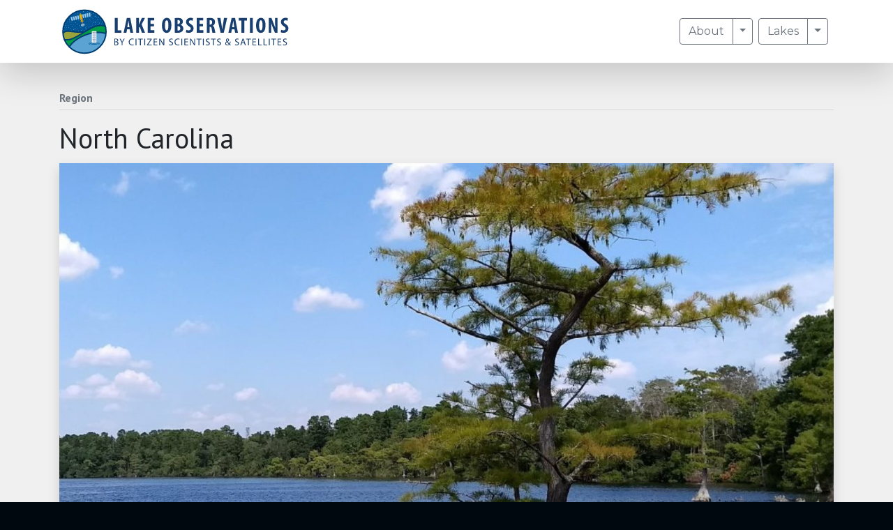

--- FILE ---
content_type: text/html; charset=UTF-8
request_url: https://www.locss.org/region/north-carolina-lakes
body_size: 8150
content:

<!doctype html>
<html lang="en">
    <head>
    <meta charset="utf-8">
    <meta name="viewport" content="width=device-width, initial-scale=1, shrink-to-fit=no">

        				
	<title>North Carolina Lakes - LOCSS</title>
	<meta name="description" content="" />

	<meta property="fb:app_id" content="">
	<meta property="og:url" content="https://www.locss.org/region/north-carolina-lakes" />
	<meta property="og:type" content="website" />
	<meta property="og:title" content="North Carolina - LOCSS" />
	<meta property="og:image" content="https://www.locss.org/uploads/assets/_1200x630_crop_center-center_none/locss-banner-1.jpg" />
	<meta property="og:image:width" content="1200" />
	<meta property="og:image:height" content="630" />
	<meta property="og:description" content="" />
	<meta property="og:site_name" content="LOCSS" />
	<meta property="og:locale" content="en_US" />
	<meta property="og:locale:alternate" content="en_US" />
	
	<meta name="twitter:card" content="summary_large_image" />
	<meta name="twitter:site" content="" />
	<meta name="twitter:url" content="https://www.locss.org/region/north-carolina-lakes" />
	<meta name="twitter:title" content="North Carolina - LOCSS" />
	<meta name="twitter:description" content="" />
	<meta name="twitter:image" content="https://www.locss.org/uploads/assets/_1200x675_crop_center-center_none/locss-banner-1.jpg" />

	
	<link rel="home" href="/" />
	<link rel="canonical" href="https://www.locss.org/region/north-carolina-lakes">
    <style>.smartmap-mapcanvas img {max-width: none} /* Fix Google Map UI bug */</style>
<script>var enableSmartMapLogging = false;</script>

    
<link rel="apple-touch-icon-precomposed" sizes="57x57" href="/theme/favicons/apple-touch-icon-57x57.png" />
<link rel="apple-touch-icon-precomposed" sizes="114x114" href="/theme/favicons/apple-touch-icon-114x114.png" />
<link rel="apple-touch-icon-precomposed" sizes="72x72" href="/theme/favicons/apple-touch-icon-72x72.png" />
<link rel="apple-touch-icon-precomposed" sizes="144x144" href="/theme/favicons/apple-touch-icon-144x144.png" />
<link rel="apple-touch-icon-precomposed" sizes="60x60" href="/theme/favicons/apple-touch-icon-60x60.png" />
<link rel="apple-touch-icon-precomposed" sizes="120x120" href="/theme/favicons/apple-touch-icon-120x120.png" />
<link rel="apple-touch-icon-precomposed" sizes="76x76" href="/theme/favicons/apple-touch-icon-76x76.png" />
<link rel="apple-touch-icon-precomposed" sizes="152x152" href="/theme/favicons/apple-touch-icon-152x152.png" />
<link rel="icon" type="image/png" href="/theme/favicons/favicon-196x196.png" sizes="196x196" />
<link rel="icon" type="image/png" href="/theme/favicons/favicon-96x96.png" sizes="96x96" />
<link rel="icon" type="image/png" href="/theme/favicons/favicon-32x32.png" sizes="32x32" />
<link rel="icon" type="image/png" href="/theme/favicons/favicon-16x16.png" sizes="16x16" />
<link rel="icon" type="image/png" href="/theme/favicons/favicon-128.png" sizes="128x128" />
<meta name="application-name" content="&nbsp;"/>
<meta name="msapplication-TileColor" content="#FFFFFF" />
<meta name="msapplication-TileImage" content="/theme/favicons/mstile-144x144.png" />
<meta name="msapplication-square70x70logo" content="/theme/favicons/mstile-70x70.png" />
<meta name="msapplication-square150x150logo" content="/theme/favicons/mstile-150x150.png" />
<meta name="msapplication-wide310x150logo" content="/theme/favicons/mstile-310x150.png" />
<meta name="msapplication-square310x310logo" content=/theme/favicons/"mstile-310x310.png" />
    <link rel="stylesheet" href="https://stackpath.bootstrapcdn.com/bootstrap/4.3.1/css/bootstrap.min.css" integrity="sha384-ggOyR0iXCbMQv3Xipma34MD+dH/1fQ784/j6cY/iJTQUOhcWr7x9JvoRxT2MZw1T" crossorigin="anonymous">

    <link rel="stylesheet" href="/theme/css/layout.css">
<link rel="stylesheet" href="/theme/css/colors.css">
<link rel="stylesheet" href="/theme/css/text.css">
<link rel="stylesheet" href="/theme/css/theme.css">
    
<link rel="stylesheet" href="https://use.fontawesome.com/releases/v5.3.1/css/all.css"
      integrity="sha384-mzrmE5qonljUremFsqc01SB46JvROS7bZs3IO2EmfFsd15uHvIt+Y8vEf7N7fWAU" crossorigin="anonymous">

    
<link href="https://fonts.googleapis.com/css?family=Montserrat:100,100i,200,200i,300,300i,400,400i,500,500i,600,600i,700,700i,800,800i,900,900i|Titillium+Web:200,200i,300,300i,400,400i,600,600i,700,700i,900" rel="stylesheet">
<link href="https://fonts.googleapis.com/css?family=PT+Sans:400,400i,700,700i" rel="stylesheet">
<link href="https://fonts.googleapis.com/css?family=PT+Sans+Narrow:400,700&display=swap" rel="stylesheet">

    
<link rel="stylesheet" href="https://cdn.jsdelivr.net/npm/lightgallery.js@1.1.3/dist/css/lightgallery.min.css">
    
<link href="https://unpkg.com/aos@2.3.1/dist/aos.css" rel="stylesheet">

    <!-- Global site tag (gtag.js) - Google Analytics -->
<script async src="https://www.googletagmanager.com/gtag/js?id=UA-152846824-1"></script>
<script>
    window.dataLayer = window.dataLayer || [];
    function gtag(){dataLayer.push(arguments);}
    gtag('js', new Date());

    gtag('config', 'UA-152846824-1');
</script>


                
                
    <script src="//ajax.googleapis.com/ajax/libs/jquery/1.9.0/jquery.min.js"></script>


        <link rel="stylesheet" href="//cdnjs.cloudflare.com/ajax/libs/morris.js/0.5.1/morris.css">
    <script src="//cdnjs.cloudflare.com/ajax/libs/raphael/2.1.0/raphael-min.js"></script>
    <script src="//cdnjs.cloudflare.com/ajax/libs/morris.js/0.5.1/morris.min.js"></script>

</head>

    <body>
                
        <nav class="fixed-top shadow-lg bg-white">
    <div class="container">


        <div class="row">
            <div class="col-6 d-flex align-items-center">
                <a class="site-brand text-dark m-0" href="/"
                   title="Lake Observations by Citizen Scientists & Satellites">
                    <img src="/theme/images/logo.svg" class="nav-logo  hover-scale d-none d-sm-block" alt="Lake Observations by Citizen Scientists & Satellites" >

                    <img src="/theme/images/logo-sticker.svg" class="nav-logo hover-scale d-block d-sm-none" style="padding: 5px" alt="Lake Observations by Citizen Scientists & Satellites" >
                </a>
            </div>

            <div class="col-6 d-flex align-items-center justify-content-end">

                
                <ul class="navbar-nav d-flex flex-row">
                                            
                            <li class="nav-item dropdown ">
                                                                <div class="btn-group mr-2">
                                        <a class="btn btn-outline-secondary  "
                                           href="https://www.locss.org/about">About</a>
                                    <button type="button"
                                            class="btn btn-outline-secondary dropdown-toggle dropdown-toggle-split"
                                            data-toggle="dropdown" aria-haspopup="true" aria-expanded="false">
                                        <span class="sr-only">Toggle Dropdown</span>
                                    </button>

                                    <div class="dropdown-menu dropdown-menu-right"
                                         aria-labelledby="navbarDropdown50">
                                                                                                                                                                            <a class="dropdown-item"
                                                   href="https://www.locss.org/about">About LOCSS</a>
                                            
                                            
                                                                                                                                    <a class="dropdown-item"
                                                   href="https://www.locss.org/contact">Contact</a>
                                            
                                            
                                                                                                                                    <a class="dropdown-item"
                                                   href="https://www.locss.org/get-involved">Get Involved</a>
                                            
                                            
                                                                                                                                    <a class="dropdown-item"
                                                   href="https://www.locss.org/stay-informed">Stay Informed</a>
                                            
                                            
                                                                                                                                    <a class="dropdown-item"
                                                   href="https://www.locss.org/news">Latest News</a>
                                            
                                            
                                                                                                                                    <a class="dropdown-item"
                                                   href="https://www.locss.org/newsletters">Newsletters</a>
                                            
                                            
                                                                                                                                    <a class="dropdown-item"
                                                   href="https://www.locss.org/staff">Staff</a>
                                            
                                            
                                                                                                                                    <a class="dropdown-item"
                                                   href="https://www.locss.org/partners">Partners</a>
                                            
                                            
                                                                                                                                    <a class="dropdown-item"
                                                   href="https://www.locss.org/when-should-we-measure-lake-levels">Target Dates</a>
                                            
                                            
                                                                            </div>


                                </div>


                            </li>

                                                                    
                            <li class="nav-item dropdown ">
                                                                <div class="btn-group mr-2">
                                        <a class="btn btn-outline-secondary  "
                                           href="https://www.locss.org/view-lake-data">Lakes</a>
                                    <button type="button"
                                            class="btn btn-outline-secondary dropdown-toggle dropdown-toggle-split"
                                            data-toggle="dropdown" aria-haspopup="true" aria-expanded="false">
                                        <span class="sr-only">Toggle Dropdown</span>
                                    </button>

                                    <div class="dropdown-menu dropdown-menu-right"
                                         aria-labelledby="navbarDropdown58">
                                                                                                                                                                            <a class="dropdown-item"
                                                   href="https://www.locss.org/view-lake-data">Our Lakes</a>
                                            
                                            
                                                                                                                                    <a class="dropdown-item"
                                                   href="https://www.locss.org/region/alberta-ca">Alberta</a>
                                            
                                            
                                                                                                                                    <a class="dropdown-item"
                                                   href="https://www.locss.org/region/bangladesh">Bangladesh</a>
                                            
                                            
                                                                                                                                    <a class="dropdown-item"
                                                   href="https://www.locss.org/region/chile">Chile</a>
                                            
                                            
                                                                                                                                    <a class="dropdown-item"
                                                   href="https://www.locss.org/region/colombia">Colombia</a>
                                            
                                            
                                                                                                                                    <a class="dropdown-item"
                                                   href="https://www.locss.org/region/france-lakes">France</a>
                                            
                                            
                                                                                                                                    <a class="dropdown-item"
                                                   href="https://www.locss.org/region/india">India</a>
                                            
                                            
                                                                                                                                    <a class="dropdown-item"
                                                   href="https://www.locss.org/region/illinois-lakes">Illinois</a>
                                            
                                            
                                                                                                                                    <a class="dropdown-item"
                                                   href="https://www.locss.org/region/kenya">Kenya</a>
                                            
                                            
                                                                                                                                    <a class="dropdown-item"
                                                   href="https://www.locss.org/region/massachusetts-lakes">Massachusetts</a>
                                            
                                            
                                                                                                                                    <a class="dropdown-item"
                                                   href="https://www.locss.org/region/new-hampshire">New Hampshire</a>
                                            
                                            
                                                                                                                                    <a class="dropdown-item"
                                                   href="https://www.locss.org/region/nepal">Nepal</a>
                                            
                                            
                                                                                                                                    <a class="dropdown-item"
                                                   href="https://www.locss.org/region/north-carolina-lakes">North Carolina</a>
                                            
                                            
                                                                                                                                    <a class="dropdown-item"
                                                   href="https://www.locss.org/region/new-jersey">New Jersey</a>
                                            
                                            
                                                                                                                                    <a class="dropdown-item"
                                                   href="https://www.locss.org/region/new-york">New York</a>
                                            
                                            
                                                                                                                                    <a class="dropdown-item"
                                                   href="https://www.locss.org/region/ohio">Ohio</a>
                                            
                                            
                                                                                                                                    <a class="dropdown-item"
                                                   href="https://www.locss.org/region/pakistan">Pakistan</a>
                                            
                                            
                                                                                                                                    <a class="dropdown-item"
                                                   href="https://www.locss.org/region/spain">Spain</a>
                                            
                                            
                                                                                                                                    <a class="dropdown-item"
                                                   href="https://www.locss.org/region/washington-lakes">Washington</a>
                                            
                                            
                                                                            </div>


                                </div>


                            </li>

                                                            </ul>


            </div>
        </div>


    </div>
</nav>


        

    <section class="section-main section-default py-4">
        <div class="container py-4">
            <div class="">
                <nav aria-label="breadcrumb mb-1">
                    <ol class="nav m-0">
                        <li class="breadcrumb-item active m-0" aria-current="page"><label
                                    class="m-0 font-weight-bold">Region</label></li>
                    </ol>
                </nav>
                <hr class="mt-1">
            </div>
            <div class="row">
                <div class="col-md-12">

                    <h1>North Carolina</h1>


                                            <header class="mb-2">
                            <img class="img-fluid mb-1 d-block shadow" src="/uploads/assets/_banner/20170920_134545210_-Jones-e1543607935335-1024x929.jpg ">
                            <small>Jones Lake in Bladen County, North Carolina.</small>
                        </header>
                    
                                            <div class="lead font-weight-bold mb-2">
                            We are monitoring and studying 17 lakes in North Carolina.
                        </div>
                    
                    <p>Our North Carolina study lakes are primarily located in the coastal plain, and encompass many lakes which are considered "Carolina Bays." These shallow natural lakes serve as both important natural preserves and family-friendly destinations for swimming and vacation. Our partner agencies include: <a href="http://www.centerfortheenvironment.org/home.html" target="_blank" rel="noreferrer noopener"><strong>Catawba College Center for the Environment</strong></a>, <a href="https://naturalsciences.org/prairie-ridge"><strong>North Carolina Museum of Natural Science - Prairie Ridge Ecostation</strong></a>, <a href="https://www.ncparks.gov/" target="_blank" rel="noreferrer noopener"><strong>North Carolina State Parks</strong></a>, <a href="https://www.fs.usda.gov/recarea/nfsnc/recarea/?recid=48466" target="_blank" rel="noreferrer noopener"><strong>US Forest Service - Croatan National Forest</strong></a>, and the <a href="https://www.fws.gov/refuge/mattamuskeet/" target="_blank" rel="noreferrer noopener"><strong>US Fish and Wildlife Service</strong></a>.</p>




                        


                </div>


            </div>

            <div class="card shadow mb-4">
                <div class="card-header">
                    <strong>Gauges</strong>
                </div>
                <div class="row m-0">
                    <div class="col-md-4 col-lg-3 m-0 p-0">

                        <ul class="list-group list-group-flush lister">

                                                            <li class="list-group-item">

                                    <div class="d-flex ">
                                        <div onclick="openInfoWindow('smartmap-mapcanvas-1', 'address', 145)"
                                             class=" flex-grow-1 "><span><i
                                                        class="fas fa-map-marked-alt"></i> Bay Tree Lake</span></div>
                                        <div class=""><a href="https://www.locss.org/gauge/bay-tree-lake">
                                                <i class="fas fa-info-circle"></i>
                                            </a></div>
                                    </div>


                                </li>


                                                            <li class="list-group-item">

                                    <div class="d-flex ">
                                        <div onclick="openInfoWindow('smartmap-mapcanvas-1', 'address', 4352)"
                                             class=" flex-grow-1 "><span><i
                                                        class="fas fa-map-marked-alt"></i> Brumley Preserve North Pond</span></div>
                                        <div class=""><a href="https://www.locss.org/gauge/brumley-preserve-north-pond">
                                                <i class="fas fa-info-circle"></i>
                                            </a></div>
                                    </div>


                                </li>


                                                            <li class="list-group-item">

                                    <div class="d-flex ">
                                        <div onclick="openInfoWindow('smartmap-mapcanvas-1', 'address', 4345)"
                                             class=" flex-grow-1 "><span><i
                                                        class="fas fa-map-marked-alt"></i> Brumley Preserve South Pond</span></div>
                                        <div class=""><a href="https://www.locss.org/gauge/brumley-preserve-south-pond">
                                                <i class="fas fa-info-circle"></i>
                                            </a></div>
                                    </div>


                                </li>


                                                            <li class="list-group-item">

                                    <div class="d-flex ">
                                        <div onclick="openInfoWindow('smartmap-mapcanvas-1', 'address', 650)"
                                             class=" flex-grow-1 "><span><i
                                                        class="fas fa-map-marked-alt"></i> Catfish Lake</span></div>
                                        <div class=""><a href="https://www.locss.org/gauge/catfish-lake">
                                                <i class="fas fa-info-circle"></i>
                                            </a></div>
                                    </div>


                                </li>


                                                            <li class="list-group-item">

                                    <div class="d-flex ">
                                        <div onclick="openInfoWindow('smartmap-mapcanvas-1', 'address', 4378)"
                                             class=" flex-grow-1 "><span><i
                                                        class="fas fa-map-marked-alt"></i> Frog Pond</span></div>
                                        <div class=""><a href="https://www.locss.org/gauge/frog-pond">
                                                <i class="fas fa-info-circle"></i>
                                            </a></div>
                                    </div>


                                </li>


                                                            <li class="list-group-item">

                                    <div class="d-flex ">
                                        <div onclick="openInfoWindow('smartmap-mapcanvas-1', 'address', 652)"
                                             class=" flex-grow-1 "><span><i
                                                        class="fas fa-map-marked-alt"></i> Great Lake</span></div>
                                        <div class=""><a href="https://www.locss.org/gauge/great-lake">
                                                <i class="fas fa-info-circle"></i>
                                            </a></div>
                                    </div>


                                </li>


                                                            <li class="list-group-item">

                                    <div class="d-flex ">
                                        <div onclick="openInfoWindow('smartmap-mapcanvas-1', 'address', 654)"
                                             class=" flex-grow-1 "><span><i
                                                        class="fas fa-map-marked-alt"></i> Horsepen Lake</span></div>
                                        <div class=""><a href="https://www.locss.org/gauge/horsepen-lake">
                                                <i class="fas fa-info-circle"></i>
                                            </a></div>
                                    </div>


                                </li>


                                                            <li class="list-group-item">

                                    <div class="d-flex ">
                                        <div onclick="openInfoWindow('smartmap-mapcanvas-1', 'address', 5331)"
                                             class=" flex-grow-1 "><span><i
                                                        class="fas fa-map-marked-alt"></i> Horsepen Lake - West</span></div>
                                        <div class=""><a href="https://www.locss.org/gauge/horsepen-lake-west">
                                                <i class="fas fa-info-circle"></i>
                                            </a></div>
                                    </div>


                                </li>


                                                            <li class="list-group-item">

                                    <div class="d-flex ">
                                        <div onclick="openInfoWindow('smartmap-mapcanvas-1', 'address', 630)"
                                             class=" flex-grow-1 "><span><i
                                                        class="fas fa-map-marked-alt"></i> Jones Lake</span></div>
                                        <div class=""><a href="https://www.locss.org/gauge/jones-lake">
                                                <i class="fas fa-info-circle"></i>
                                            </a></div>
                                    </div>


                                </li>


                                                            <li class="list-group-item">

                                    <div class="d-flex ">
                                        <div onclick="openInfoWindow('smartmap-mapcanvas-1', 'address', 648)"
                                             class=" flex-grow-1 "><span><i
                                                        class="fas fa-map-marked-alt"></i> Lake Baranski</span></div>
                                        <div class=""><a href="https://www.locss.org/gauge/lake-baranski">
                                                <i class="fas fa-info-circle"></i>
                                            </a></div>
                                    </div>


                                </li>


                                                            <li class="list-group-item">

                                    <div class="d-flex ">
                                        <div onclick="openInfoWindow('smartmap-mapcanvas-1', 'address', 638)"
                                             class=" flex-grow-1 "><span><i
                                                        class="fas fa-map-marked-alt"></i> Lake Mattamuskeet - West</span></div>
                                        <div class=""><a href="https://www.locss.org/gauge/lake-mattamuskeet-west">
                                                <i class="fas fa-info-circle"></i>
                                            </a></div>
                                    </div>


                                </li>


                                                            <li class="list-group-item">

                                    <div class="d-flex ">
                                        <div onclick="openInfoWindow('smartmap-mapcanvas-1', 'address', 636)"
                                             class=" flex-grow-1 "><span><i
                                                        class="fas fa-map-marked-alt"></i> Lake Mattamuskeet - East</span></div>
                                        <div class=""><a href="https://www.locss.org/gauge/lake-mattamuskeet-east">
                                                <i class="fas fa-info-circle"></i>
                                            </a></div>
                                    </div>


                                </li>


                                                            <li class="list-group-item">

                                    <div class="d-flex ">
                                        <div onclick="openInfoWindow('smartmap-mapcanvas-1', 'address', 634)"
                                             class=" flex-grow-1 "><span><i
                                                        class="fas fa-map-marked-alt"></i> Lake Waccamaw</span></div>
                                        <div class=""><a href="https://www.locss.org/gauge/lake-waccamaw">
                                                <i class="fas fa-info-circle"></i>
                                            </a></div>
                                    </div>


                                </li>


                                                            <li class="list-group-item">

                                    <div class="d-flex ">
                                        <div onclick="openInfoWindow('smartmap-mapcanvas-1', 'address', 646)"
                                             class=" flex-grow-1 "><span><i
                                                        class="fas fa-map-marked-alt"></i> Lake Waccamaw - Dam</span></div>
                                        <div class=""><a href="https://www.locss.org/gauge/lake-waccamaw-dam">
                                                <i class="fas fa-info-circle"></i>
                                            </a></div>
                                    </div>


                                </li>


                                                            <li class="list-group-item">

                                    <div class="d-flex ">
                                        <div onclick="openInfoWindow('smartmap-mapcanvas-1', 'address', 660)"
                                             class=" flex-grow-1 "><span><i
                                                        class="fas fa-map-marked-alt"></i> Lake Waccamaw - North</span></div>
                                        <div class=""><a href="https://www.locss.org/gauge/lake-waccamaw-north">
                                                <i class="fas fa-info-circle"></i>
                                            </a></div>
                                    </div>


                                </li>


                                                            <li class="list-group-item">

                                    <div class="d-flex ">
                                        <div onclick="openInfoWindow('smartmap-mapcanvas-1', 'address', 656)"
                                             class=" flex-grow-1 "><span><i
                                                        class="fas fa-map-marked-alt"></i> Lake Waccamaw - West</span></div>
                                        <div class=""><a href="https://www.locss.org/gauge/lake-waccamaw-west">
                                                <i class="fas fa-info-circle"></i>
                                            </a></div>
                                    </div>


                                </li>


                                                            <li class="list-group-item">

                                    <div class="d-flex ">
                                        <div onclick="openInfoWindow('smartmap-mapcanvas-1', 'address', 640)"
                                             class=" flex-grow-1 "><span><i
                                                        class="fas fa-map-marked-alt"></i> Phelps Lake</span></div>
                                        <div class=""><a href="https://www.locss.org/gauge/phelps-lake">
                                                <i class="fas fa-info-circle"></i>
                                            </a></div>
                                    </div>


                                </li>


                                                            <li class="list-group-item">

                                    <div class="d-flex ">
                                        <div onclick="openInfoWindow('smartmap-mapcanvas-1', 'address', 658)"
                                             class=" flex-grow-1 "><span><i
                                                        class="fas fa-map-marked-alt"></i> Phelps Lake - East</span></div>
                                        <div class=""><a href="https://www.locss.org/gauge/phelps-lake-east">
                                                <i class="fas fa-info-circle"></i>
                                            </a></div>
                                    </div>


                                </li>


                                                            <li class="list-group-item">

                                    <div class="d-flex ">
                                        <div onclick="openInfoWindow('smartmap-mapcanvas-1', 'address', 642)"
                                             class=" flex-grow-1 "><span><i
                                                        class="fas fa-map-marked-alt"></i> Prairie Ridge Pond</span></div>
                                        <div class=""><a href="https://www.locss.org/gauge/prairie-ridge-pond">
                                                <i class="fas fa-info-circle"></i>
                                            </a></div>
                                    </div>


                                </li>


                                                            <li class="list-group-item">

                                    <div class="d-flex ">
                                        <div onclick="openInfoWindow('smartmap-mapcanvas-1', 'address', 4386)"
                                             class=" flex-grow-1 "><span><i
                                                        class="fas fa-map-marked-alt"></i> Rock Pond</span></div>
                                        <div class=""><a href="https://www.locss.org/gauge/rock-pond">
                                                <i class="fas fa-info-circle"></i>
                                            </a></div>
                                    </div>


                                </li>


                                                            <li class="list-group-item">

                                    <div class="d-flex ">
                                        <div onclick="openInfoWindow('smartmap-mapcanvas-1', 'address', 632)"
                                             class=" flex-grow-1 "><span><i
                                                        class="fas fa-map-marked-alt"></i> Salters Lake</span></div>
                                        <div class=""><a href="https://www.locss.org/gauge/salters-lake">
                                                <i class="fas fa-info-circle"></i>
                                            </a></div>
                                    </div>


                                </li>


                                                            <li class="list-group-item">

                                    <div class="d-flex ">
                                        <div onclick="openInfoWindow('smartmap-mapcanvas-1', 'address', 625)"
                                             class=" flex-grow-1 "><span><i
                                                        class="fas fa-map-marked-alt"></i> Singletary Lake</span></div>
                                        <div class=""><a href="https://www.locss.org/gauge/singletary-lake">
                                                <i class="fas fa-info-circle"></i>
                                            </a></div>
                                    </div>


                                </li>


                                                            <li class="list-group-item">

                                    <div class="d-flex ">
                                        <div onclick="openInfoWindow('smartmap-mapcanvas-1', 'address', 623)"
                                             class=" flex-grow-1 "><span><i
                                                        class="fas fa-map-marked-alt"></i> White Lake</span></div>
                                        <div class=""><a href="https://www.locss.org/gauge/white-lake">
                                                <i class="fas fa-info-circle"></i>
                                            </a></div>
                                    </div>


                                </li>


                                                            <li class="list-group-item">

                                    <div class="d-flex ">
                                        <div onclick="openInfoWindow('smartmap-mapcanvas-1', 'address', 684)"
                                             class=" flex-grow-1 "><span><i
                                                        class="fas fa-map-marked-alt"></i> White Lake - Goldston&#039;s Beach</span></div>
                                        <div class=""><a href="https://www.locss.org/gauge/white-lake-goldstons-beach">
                                                <i class="fas fa-info-circle"></i>
                                            </a></div>
                                    </div>


                                </li>


                                                    </ul>
                    </div>
                    <div class="col-md-8 col-lg-9 m-0 p-0">
                        <div class="border">


                            
                            
                            <div id="smartmap-mapcanvas-1" class="smartmap-mapcanvas" style="height:600px;">Loading map...</div>


                            <script>
                                function openInfoWindow(mapId, fieldHandle, entryId) {
                                    // Prep to open info window
                                    var markerName = mapId + '.' + entryId + '.' + fieldHandle;
                                    var map = smartMap.map[mapId];
                                    var marker = smartMap.marker[markerName];
                                    var infoWindow = smartMap.infoWindow[markerName];
                                    // Close all open info windows
                                    for (var i in smartMap.infoWindow) {
                                        smartMap.infoWindow[i].close();
                                    }
                                    // Open new info window
                                    infoWindow.open(map, marker);
                                    // Zoom to marker
                                    var zoomLevel = 10;
                                    smartMap.zoomOnMarker(mapId, markerName, zoomLevel);
                                }
                            </script>
                        </div>
                    </div>
                </div>
            </div>

                            <div class="card shadow mb-4">
                    <div class="card-header">
                        <strong>Partners</strong>
                    </div>
                    <div class="card-body">
                                                    <div class="mb-2">

                                <a target="_blank" href="http://www.centerfortheenvironment.org/home.html" target="_blank"
                                   itemprop="url"><strong>Catawba College Center for the Environment</strong></a>
                                                                    <img class="mr-4 "
                                         src="/uploads/assets/_full/catawba-logo.png " style="height: 1.2em">
                                
                            </div>
                                                    <div class="mb-2">

                                <a target="_blank" href="https://naturalsciences.org/prairie-ridge" target="_blank"
                                   itemprop="url"><strong>North Carolina Museum of Natural Science - Prairie Ridge Ecostation</strong></a>
                                                                    <img class="mr-4 "
                                         src="/uploads/assets/_full/ncmns.png " style="height: 1.2em">
                                
                            </div>
                                                    <div class="mb-2">

                                <a target="_blank" href="https://www.ncparks.gov/" target="_blank"
                                   itemprop="url"><strong>North Carolina State Parks</strong></a>
                                                                    <img class="mr-4 "
                                         src="/uploads/assets/_full/DPR_LOGO_2013_color.jpg " style="height: 1.2em">
                                
                            </div>
                                                    <div class="mb-2">

                                <a target="_blank" href="https://www.triangleland.org/" target="_blank"
                                   itemprop="url"><strong>Triangle Land Conservancy</strong></a>
                                                                    <img class="mr-4 "
                                         src="/uploads/assets/_full/tlc_horizontal.png " style="height: 1.2em">
                                
                            </div>
                                                    <div class="mb-2">

                                <a target="_blank" href="https://www.fs.usda.gov/recarea/nfsnc/recarea/?recid=48466" target="_blank"
                                   itemprop="url"><strong>US Forest Service - Croatan National Forest</strong></a>
                                                                    <img class="mr-4 "
                                         src="/uploads/assets/_full/1200px-Logo_of_the_United_States_Forest_Service.svg.png " style="height: 1.2em">
                                
                            </div>
                                                    <div class="mb-2">

                                <a target="_blank" href="https://www.fws.gov/refuge/mattamuskeet/" target="_blank"
                                   itemprop="url"><strong>US Fish and Wildlife Service</strong></a>
                                                                    <img class="mr-4 "
                                         src="/uploads/assets/_full/US-FWS-logo.png " style="height: 1.2em">
                                
                            </div>
                                            </div>

                </div>
            
        </div>
    </section>


        <section class="bg-dark text-light py-5">

    <div class="container py-5">
        <div class="row">
            <div class="col text-center text-muted mb-4">
                            </div>
        </div>
        <div class="row">
                            <div class="col-12 col-md-4 text-center  text-white-50">
                    <header class="mb-4 small ">
                        Project developed by:
                    </header>
                                            <img alt="UNC logo RGB 300x82"
                             titl="UNC logo RGB 300x82"
                             class="img-fluid mb-1 d-block px-4 mx-auto mb-4" style="max-height: 80px; width: auto"
                             src="/uploads/assets/partners/_full/UNC_logo_RGB-300x82.png ">

                                        <header class="mb-4 small ">
                        
                    </header>
                </div>
                            <div class="col-12 col-md-4 text-center  text-white-50">
                    <header class="mb-4 small ">
                        In collaboration with:
                    </header>
                                            <img alt="TT UW Logo collage halfspace"
                             titl="TT UW Logo collage halfspace"
                             class="img-fluid mb-1 d-block px-4 mx-auto mb-4" style="max-height: 80px; width: auto"
                             src="/uploads/assets/partners/_full/TT-UW-Logo-collage-halfspace.png ">

                                        <header class="mb-4 small ">
                        
                    </header>
                </div>
                            <div class="col-12 col-md-4 text-center  text-white-50">
                    <header class="mb-4 small ">
                        With funding provided by:
                    </header>
                                            <img alt="Parter Logo Partner in White"
                             titl="Parter Logo Partner in White"
                             class="img-fluid mb-1 d-block px-4 mx-auto mb-4" style="max-height: 80px; width: auto"
                             src="/uploads/assets/partners/_full/Parter-Logo-Partner-in-White.png ">

                                        <header class="mb-4 small ">
                        
                    </header>
                </div>
                    </div>
    </div>
</section>

<footer class="py-5 site-footer text-light">
    <div class="container py-5">

        <div class="row">
            <div class="col-6 col-md-4">
                <a href="/"><img src="/theme/images/logo-white.svg" class="footer-logo d-block mb-3"/></a>

                                    <nav class="p-0 nav flex-column mb-3">

                                                    <a href="tel:(919) 966-9802" target="_blank" class="text-light">
                                <i class="fas fa-phone"></i>
                                (919) 966-9802</a>
                        
                                                    <a href="/cdn-cgi/l/email-protection#432f2228262f2635262f03362d206d262736" target="_blank" class="text-light">
                                <i class="far fa-envelope"></i>
                                Email us</a>
                                                <br>
                                                    <a href="https://www.facebook.com/lakeobservations/" target="_blank" class="text-light">
                                <i class="fab fa-facebook"></i>
                                Follow us on facebook</a>
                        
                        
                                                    <a href="https://twitter.com/lakeobservation" target="_blank" class="text-light">
                                <i class="fab fa-twitter"></i>
                                Follow us on twitter</a>
                                            </nav>
                
                <small class="d-block mb-3 text-muted">© 2019</small>
            </div>

            <div class="col-6 col-md-4">

                                <nav class="p-0 nav flex-column">
                                    </nav>

            </div>

            <div class="col-12 col-md-4">
                
                <div class="row">


                    
                                            <div class="col-6 mb-4">

                            
                                <div class="">
                                                                                                                                                            <a class="d-block mb-2 text-light"
                                               href="https://www.locss.org/about">About LOCSS</a>
                                        
                                                                                                                        <a class="d-block mb-2 text-light"
                                               href="https://www.locss.org/contact">Contact</a>
                                        
                                                                                                                        <a class="d-block mb-2 text-light"
                                               href="https://www.locss.org/get-involved">Get Involved</a>
                                        
                                                                                                                        <a class="d-block mb-2 text-light"
                                               href="https://www.locss.org/stay-informed">Stay Informed</a>
                                        
                                                                                                                        <a class="d-block mb-2 text-light"
                                               href="https://www.locss.org/news">Latest News</a>
                                        
                                                                                                                        <a class="d-block mb-2 text-light"
                                               href="https://www.locss.org/newsletters">Newsletters</a>
                                        
                                                                                                                        <a class="d-block mb-2 text-light"
                                               href="https://www.locss.org/staff">Staff</a>
                                        
                                                                                                                        <a class="d-block mb-2 text-light"
                                               href="https://www.locss.org/partners">Partners</a>
                                        
                                                                                                                        <a class="d-block mb-2 text-light"
                                               href="https://www.locss.org/when-should-we-measure-lake-levels">Target Dates</a>
                                        
                                                                    </div>

                                                    </div>
                                            <div class="col-6 mb-4">

                            
                                <div class="">
                                                                                                                                                            <a class="d-block mb-2 text-light"
                                               href="https://www.locss.org/view-lake-data">Our Lakes</a>
                                        
                                                                                                                        <a class="d-block mb-2 text-light"
                                               href="https://www.locss.org/region/alberta-ca">Alberta</a>
                                        
                                                                                                                        <a class="d-block mb-2 text-light"
                                               href="https://www.locss.org/region/bangladesh">Bangladesh</a>
                                        
                                                                                                                        <a class="d-block mb-2 text-light"
                                               href="https://www.locss.org/region/chile">Chile</a>
                                        
                                                                                                                        <a class="d-block mb-2 text-light"
                                               href="https://www.locss.org/region/colombia">Colombia</a>
                                        
                                                                                                                        <a class="d-block mb-2 text-light"
                                               href="https://www.locss.org/region/france-lakes">France</a>
                                        
                                                                                                                        <a class="d-block mb-2 text-light"
                                               href="https://www.locss.org/region/india">India</a>
                                        
                                                                                                                        <a class="d-block mb-2 text-light"
                                               href="https://www.locss.org/region/illinois-lakes">Illinois</a>
                                        
                                                                                                                        <a class="d-block mb-2 text-light"
                                               href="https://www.locss.org/region/kenya">Kenya</a>
                                        
                                                                                                                        <a class="d-block mb-2 text-light"
                                               href="https://www.locss.org/region/massachusetts-lakes">Massachusetts</a>
                                        
                                                                                                                        <a class="d-block mb-2 text-light"
                                               href="https://www.locss.org/region/new-hampshire">New Hampshire</a>
                                        
                                                                                                                        <a class="d-block mb-2 text-light"
                                               href="https://www.locss.org/region/nepal">Nepal</a>
                                        
                                                                                                                        <a class="d-block mb-2 text-light"
                                               href="https://www.locss.org/region/north-carolina-lakes">North Carolina</a>
                                        
                                                                                                                        <a class="d-block mb-2 text-light"
                                               href="https://www.locss.org/region/new-jersey">New Jersey</a>
                                        
                                                                                                                        <a class="d-block mb-2 text-light"
                                               href="https://www.locss.org/region/new-york">New York</a>
                                        
                                                                                                                        <a class="d-block mb-2 text-light"
                                               href="https://www.locss.org/region/ohio">Ohio</a>
                                        
                                                                                                                        <a class="d-block mb-2 text-light"
                                               href="https://www.locss.org/region/pakistan">Pakistan</a>
                                        
                                                                                                                        <a class="d-block mb-2 text-light"
                                               href="https://www.locss.org/region/spain">Spain</a>
                                        
                                                                                                                        <a class="d-block mb-2 text-light"
                                               href="https://www.locss.org/region/washington-lakes">Washington</a>
                                        
                                                                    </div>

                                                    </div>
                    
                </div>

            </div>
        </div>
    </div>
</footer>

        




<script data-cfasync="false" src="/cdn-cgi/scripts/5c5dd728/cloudflare-static/email-decode.min.js"></script><script src="https://cdnjs.cloudflare.com/ajax/libs/popper.js/1.14.7/umd/popper.min.js" integrity="sha384-UO2eT0CpHqdSJQ6hJty5KVphtPhzWj9WO1clHTMGa3JDZwrnQq4sF86dIHNDz0W1" crossorigin="anonymous"></script>
<script src="https://stackpath.bootstrapcdn.com/bootstrap/4.3.1/js/bootstrap.min.js" integrity="sha384-JjSmVgyd0p3pXB1rRibZUAYoIIy6OrQ6VrjIEaFf/nJGzIxFDsf4x0xIM+B07jRM" crossorigin="anonymous"></script>



<script src="/theme/jquery.matchHeight-min.js" type="text/javascript"></script>

<script>
    $(function() {
        $('.equal-height-in-row').matchHeight();
    });
</script>
<script src="https://cdn.jsdelivr.net/npm/lightgallery.js@1.1.3/dist/js/lightgallery.min.js"></script>
<script src="https://cdn.jsdelivr.net/npm/lg-fullscreen.js@1.1.0/dist/lg-fullscreen.min.js"></script>
<script src="https://cdn.jsdelivr.net/npm/lg-thumbnail.js@1.1.0/dist/lg-thumbnail.min.js"></script>

<script type="text/javascript">
    lightGallery(document.getElementById('lightgallery'), {
        thumbnail:true
    });
</script>
<script type="text/javascript">
    lightGallery(document.getElementById('extragallery'), {
        thumbnail:false
    });
</script>


<!-- Animate On Scroll -->
<script src="https://unpkg.com/aos@2.3.1/dist/aos.js"></script>
<script>
    AOS.init();
</script>



<!-- Headroom -->
<script src="https://unpkg.com/headroom.js@0.9.4/dist/headroom.js"></script>
<script>
    // grab an element
    var myElement = document.querySelector("body");
    // construct an instance of Headroom, passing the element
    var headroom = new Headroom(myElement);
    // initialise
    headroom.init();
</script>




                    
    <script src="https://maps.googleapis.com/maps/api/js?key=AIzaSyDdmTC1XhuvYHHgUljGhDInWRjZ7OWZluc"></script>
<script src="https://www.locss.org/cpresources/a0daf17b/js/smartmap.js?v=1570201154"></script>
<script>smartMap.log("[smartmap-mapcanvas-1] Drawing map...");
smartMap.createMap("smartmap-mapcanvas-1", {"zoom":8,"draggable":true,"center":smartMap.coords(35.148826,-78.327191),"scrollwheel":false});

smartMap.log("[smartmap-mapcanvas-1.145.address] Drawing marker...");
smartMap.createMarker("smartmap-mapcanvas-1.145.address", {"icon":"https:\/\/maps.google.com\/mapfiles\/ms\/icons\/blue-dot.png","mapId":"smartmap-mapcanvas-1","map":smartMap.map["smartmap-mapcanvas-1"],"position":smartMap.coords(34.68309300,-78.41619300),"title":"Bay Tree Lake"});

smartMap.log("[smartmap-mapcanvas-1.4352.address] Drawing marker...");
smartMap.createMarker("smartmap-mapcanvas-1.4352.address", {"icon":"https:\/\/maps.google.com\/mapfiles\/ms\/icons\/blue-dot.png","mapId":"smartmap-mapcanvas-1","map":smartMap.map["smartmap-mapcanvas-1"],"position":smartMap.coords(36.03675600,-79.04894700),"title":"Brumley Preserve North Pond"});

smartMap.log("[smartmap-mapcanvas-1.4345.address] Drawing marker...");
smartMap.createMarker("smartmap-mapcanvas-1.4345.address", {"icon":"https:\/\/maps.google.com\/mapfiles\/ms\/icons\/blue-dot.png","mapId":"smartmap-mapcanvas-1","map":smartMap.map["smartmap-mapcanvas-1"],"position":smartMap.coords(36.03043900,-79.05136600),"title":"Brumley Preserve South Pond"});

smartMap.log("[smartmap-mapcanvas-1.650.address] Drawing marker...");
smartMap.createMarker("smartmap-mapcanvas-1.650.address", {"icon":"https:\/\/maps.google.com\/mapfiles\/ms\/icons\/blue-dot.png","mapId":"smartmap-mapcanvas-1","map":smartMap.map["smartmap-mapcanvas-1"],"position":smartMap.coords(34.93307200,-77.08795200),"title":"Catfish Lake"});

smartMap.log("[smartmap-mapcanvas-1.4378.address] Drawing marker...");
smartMap.createMarker("smartmap-mapcanvas-1.4378.address", {"icon":"https:\/\/maps.google.com\/mapfiles\/ms\/icons\/blue-dot.png","mapId":"smartmap-mapcanvas-1","map":smartMap.map["smartmap-mapcanvas-1"],"position":smartMap.coords(35.72876700,-78.44860600),"title":"Frog Pond"});

smartMap.log("[smartmap-mapcanvas-1.652.address] Drawing marker...");
smartMap.createMarker("smartmap-mapcanvas-1.652.address", {"icon":"https:\/\/maps.google.com\/mapfiles\/ms\/icons\/blue-dot.png","mapId":"smartmap-mapcanvas-1","map":smartMap.map["smartmap-mapcanvas-1"],"position":smartMap.coords(34.85989700,-77.05194400),"title":"Great Lake"});

smartMap.log("[smartmap-mapcanvas-1.654.address] Drawing marker...");
smartMap.createMarker("smartmap-mapcanvas-1.654.address", {"icon":"https:\/\/maps.google.com\/mapfiles\/ms\/icons\/blue-dot.png","mapId":"smartmap-mapcanvas-1","map":smartMap.map["smartmap-mapcanvas-1"],"position":smartMap.coords(34.68270100,-78.39490800),"title":"Horsepen Lake"});

smartMap.log("[smartmap-mapcanvas-1.5331.address] Drawing marker...");
smartMap.createMarker("smartmap-mapcanvas-1.5331.address", {"icon":"https:\/\/maps.google.com\/mapfiles\/ms\/icons\/blue-dot.png","mapId":"smartmap-mapcanvas-1","map":smartMap.map["smartmap-mapcanvas-1"],"position":smartMap.coords(34.68560200,-78.40257100),"title":"Horsepen Lake - West"});

smartMap.log("[smartmap-mapcanvas-1.630.address] Drawing marker...");
smartMap.createMarker("smartmap-mapcanvas-1.630.address", {"icon":"https:\/\/maps.google.com\/mapfiles\/ms\/icons\/blue-dot.png","mapId":"smartmap-mapcanvas-1","map":smartMap.map["smartmap-mapcanvas-1"],"position":smartMap.coords(34.68384900,-78.59706300),"title":"Jones Lake"});

smartMap.log("[smartmap-mapcanvas-1.648.address] Drawing marker...");
smartMap.createMarker("smartmap-mapcanvas-1.648.address", {"icon":"https:\/\/maps.google.com\/mapfiles\/ms\/icons\/blue-dot.png","mapId":"smartmap-mapcanvas-1","map":smartMap.map["smartmap-mapcanvas-1"],"position":smartMap.coords(35.69121200,-80.47906700),"title":"Lake Baranski"});

smartMap.log("[smartmap-mapcanvas-1.638.address] Drawing marker...");
smartMap.createMarker("smartmap-mapcanvas-1.638.address", {"icon":"https:\/\/maps.google.com\/mapfiles\/ms\/icons\/blue-dot.png","mapId":"smartmap-mapcanvas-1","map":smartMap.map["smartmap-mapcanvas-1"],"position":smartMap.coords(35.51280100,-76.21639700),"title":"Lake Mattamuskeet - West"});

smartMap.log("[smartmap-mapcanvas-1.636.address] Drawing marker...");
smartMap.createMarker("smartmap-mapcanvas-1.636.address", {"icon":"https:\/\/maps.google.com\/mapfiles\/ms\/icons\/blue-dot.png","mapId":"smartmap-mapcanvas-1","map":smartMap.map["smartmap-mapcanvas-1"],"position":smartMap.coords(35.46349800,-76.17531400),"title":"Lake Mattamuskeet - East"});

smartMap.log("[smartmap-mapcanvas-1.634.address] Drawing marker...");
smartMap.createMarker("smartmap-mapcanvas-1.634.address", {"icon":"https:\/\/maps.google.com\/mapfiles\/ms\/icons\/blue-dot.png","mapId":"smartmap-mapcanvas-1","map":smartMap.map["smartmap-mapcanvas-1"],"position":smartMap.coords(34.28964100,-78.47399900),"title":"Lake Waccamaw"});

smartMap.log("[smartmap-mapcanvas-1.646.address] Drawing marker...");
smartMap.createMarker("smartmap-mapcanvas-1.646.address", {"icon":"https:\/\/maps.google.com\/mapfiles\/ms\/icons\/blue-dot.png","mapId":"smartmap-mapcanvas-1","map":smartMap.map["smartmap-mapcanvas-1"],"position":smartMap.coords(34.26089600,-78.52347100),"title":"Lake Waccamaw - Dam"});

smartMap.log("[smartmap-mapcanvas-1.660.address] Drawing marker...");
smartMap.createMarker("smartmap-mapcanvas-1.660.address", {"icon":"https:\/\/maps.google.com\/mapfiles\/ms\/icons\/blue-dot.png","mapId":"smartmap-mapcanvas-1","map":smartMap.map["smartmap-mapcanvas-1"],"position":smartMap.coords(34.31693900,-78.52451400),"title":"Lake Waccamaw - North"});

smartMap.log("[smartmap-mapcanvas-1.656.address] Drawing marker...");
smartMap.createMarker("smartmap-mapcanvas-1.656.address", {"icon":"https:\/\/maps.google.com\/mapfiles\/ms\/icons\/blue-dot.png","mapId":"smartmap-mapcanvas-1","map":smartMap.map["smartmap-mapcanvas-1"],"position":smartMap.coords(34.28992400,-78.51169200),"title":"Lake Waccamaw - West"});

smartMap.log("[smartmap-mapcanvas-1.640.address] Drawing marker...");
smartMap.createMarker("smartmap-mapcanvas-1.640.address", {"icon":"https:\/\/maps.google.com\/mapfiles\/ms\/icons\/blue-dot.png","mapId":"smartmap-mapcanvas-1","map":smartMap.map["smartmap-mapcanvas-1"],"position":smartMap.coords(35.78574700,-76.51796100),"title":"Phelps Lake"});

smartMap.log("[smartmap-mapcanvas-1.658.address] Drawing marker...");
smartMap.createMarker("smartmap-mapcanvas-1.658.address", {"icon":"https:\/\/maps.google.com\/mapfiles\/ms\/icons\/blue-dot.png","mapId":"smartmap-mapcanvas-1","map":smartMap.map["smartmap-mapcanvas-1"],"position":smartMap.coords(35.78952100,-76.41126400),"title":"Phelps Lake - East"});

smartMap.log("[smartmap-mapcanvas-1.642.address] Drawing marker...");
smartMap.createMarker("smartmap-mapcanvas-1.642.address", {"icon":"https:\/\/maps.google.com\/mapfiles\/ms\/icons\/blue-dot.png","mapId":"smartmap-mapcanvas-1","map":smartMap.map["smartmap-mapcanvas-1"],"position":smartMap.coords(35.81159100,-78.71701000),"title":"Prairie Ridge Pond"});

smartMap.log("[smartmap-mapcanvas-1.4386.address] Drawing marker...");
smartMap.createMarker("smartmap-mapcanvas-1.4386.address", {"icon":"https:\/\/maps.google.com\/mapfiles\/ms\/icons\/blue-dot.png","mapId":"smartmap-mapcanvas-1","map":smartMap.map["smartmap-mapcanvas-1"],"position":smartMap.coords(35.72534900,-78.44663200),"title":"Rock Pond"});

smartMap.log("[smartmap-mapcanvas-1.632.address] Drawing marker...");
smartMap.createMarker("smartmap-mapcanvas-1.632.address", {"icon":"https:\/\/maps.google.com\/mapfiles\/ms\/icons\/blue-dot.png","mapId":"smartmap-mapcanvas-1","map":smartMap.map["smartmap-mapcanvas-1"],"position":smartMap.coords(34.69896300,-78.62663500),"title":"Salters Lake"});

smartMap.log("[smartmap-mapcanvas-1.625.address] Drawing marker...");
smartMap.createMarker("smartmap-mapcanvas-1.625.address", {"icon":"https:\/\/maps.google.com\/mapfiles\/ms\/icons\/blue-dot.png","mapId":"smartmap-mapcanvas-1","map":smartMap.map["smartmap-mapcanvas-1"],"position":smartMap.coords(34.58720300,-78.45102800),"title":"Singletary Lake"});

smartMap.log("[smartmap-mapcanvas-1.623.address] Drawing marker...");
smartMap.createMarker("smartmap-mapcanvas-1.623.address", {"icon":"https:\/\/maps.google.com\/mapfiles\/ms\/icons\/blue-dot.png","mapId":"smartmap-mapcanvas-1","map":smartMap.map["smartmap-mapcanvas-1"],"position":smartMap.coords(34.64061600,-78.50930700),"title":"White Lake"});

smartMap.log("[smartmap-mapcanvas-1.684.address] Drawing marker...");
smartMap.createMarker("smartmap-mapcanvas-1.684.address", {"icon":"https:\/\/maps.google.com\/mapfiles\/ms\/icons\/blue-dot.png","mapId":"smartmap-mapcanvas-1","map":smartMap.map["smartmap-mapcanvas-1"],"position":smartMap.coords(34.63568500,-78.48675600),"title":"White Lake - Goldston's Beach"});

smartMap.log("[smartmap-mapcanvas-1.145.address] Drawing info window...");
smartMap.createInfoWindow("smartmap-mapcanvas-1.145.address", {"maxWidth":200,"content":"\n\n\n<h4>Bay Tree Lake<\/h4>\n\n<div><\/div>\n<div><\/div>\n<div>Elizabethtown, NC<\/div>\n<div><\/div>\n<br>\n<div>Gauge ID: BTN2<\/div>\n<br>\n<a class=\"btn btn-primary\" href=\"\/gauge\/bay-tree-lake\">See Details<\/a><br>\n"});

smartMap.log("[smartmap-mapcanvas-1.4352.address] Drawing info window...");
smartMap.createInfoWindow("smartmap-mapcanvas-1.4352.address", {"maxWidth":200,"content":"\n\n\n<h4>Brumley Preserve North Pond<\/h4>\n\n<div><\/div>\n<div><\/div>\n<div>Chapel Hill<\/div>\n<div>NC<\/div>\n<br>\n<div>Gauge ID: GJN2<\/div>\n<br>\n<a class=\"btn btn-primary\" href=\"\/gauge\/brumley-preserve-north-pond\">See Details<\/a><br>\n"});

smartMap.log("[smartmap-mapcanvas-1.4345.address] Drawing info window...");
smartMap.createInfoWindow("smartmap-mapcanvas-1.4345.address", {"maxWidth":200,"content":"\n\n\n<h4>Brumley Preserve South Pond<\/h4>\n\n<div><\/div>\n<div><\/div>\n<div>Chapel Hill<\/div>\n<div>NC<\/div>\n<br>\n<div>Gauge ID: BNN2<\/div>\n<br>\n<a class=\"btn btn-primary\" href=\"\/gauge\/brumley-preserve-south-pond\">See Details<\/a><br>\n"});

smartMap.log("[smartmap-mapcanvas-1.650.address] Drawing info window...");
smartMap.createInfoWindow("smartmap-mapcanvas-1.650.address", {"maxWidth":200,"content":"\n\n\n<h4>Catfish Lake<\/h4>\n\n<div><\/div>\n<div><\/div>\n<div>Pollocksville, NC<\/div>\n<div><\/div>\n<br>\n<div>Gauge ID: CFN2<\/div>\n<br>\n<a class=\"btn btn-primary\" href=\"\/gauge\/catfish-lake\">See Details<\/a><br>\n"});

smartMap.log("[smartmap-mapcanvas-1.4378.address] Drawing info window...");
smartMap.createInfoWindow("smartmap-mapcanvas-1.4378.address", {"maxWidth":200,"content":"\n\n\n<h4>Frog Pond<\/h4>\n\n<div><\/div>\n<div><\/div>\n<div>Raleigh<\/div>\n<div>NC<\/div>\n<br>\n<div>Gauge ID: FGN2<\/div>\n<br>\n<a class=\"btn btn-primary\" href=\"\/gauge\/frog-pond\">See Details<\/a><br>\n"});

smartMap.log("[smartmap-mapcanvas-1.652.address] Drawing info window...");
smartMap.createInfoWindow("smartmap-mapcanvas-1.652.address", {"maxWidth":200,"content":"\n\n\n<h4>Great Lake<\/h4>\n\n<div><\/div>\n<div><\/div>\n<div>Havelock, NC<\/div>\n<div><\/div>\n<br>\n<div>Gauge ID: GRN2<\/div>\n<br>\n<a class=\"btn btn-primary\" href=\"\/gauge\/great-lake\">See Details<\/a><br>\n"});

smartMap.log("[smartmap-mapcanvas-1.654.address] Drawing info window...");
smartMap.createInfoWindow("smartmap-mapcanvas-1.654.address", {"maxWidth":200,"content":"\n\n\n<h4>Horsepen Lake<\/h4>\n\n<div><\/div>\n<div><\/div>\n<div>Harrells, NC<\/div>\n<div><\/div>\n<br>\n<div>Gauge ID: HPN2<\/div>\n<br>\n<a class=\"btn btn-primary\" href=\"\/gauge\/horsepen-lake\">See Details<\/a><br>\n"});

smartMap.log("[smartmap-mapcanvas-1.5331.address] Drawing info window...");
smartMap.createInfoWindow("smartmap-mapcanvas-1.5331.address", {"maxWidth":200,"content":"\n\n\n<h4>Horsepen Lake - West<\/h4>\n\n<div><\/div>\n<div><\/div>\n<div>Harrells<\/div>\n<div>NC<\/div>\n<br>\n<div>Gauge ID: LKN2<\/div>\n<br>\n<a class=\"btn btn-primary\" href=\"\/gauge\/horsepen-lake-west\">See Details<\/a><br>\n"});

smartMap.log("[smartmap-mapcanvas-1.630.address] Drawing info window...");
smartMap.createInfoWindow("smartmap-mapcanvas-1.630.address", {"maxWidth":200,"content":"\n\n\n<h4>Jones Lake<\/h4>\n\n<div><\/div>\n<div><\/div>\n<div>Elizabethtown, NC<\/div>\n<div><\/div>\n<br>\n<div>Gauge ID: JNN2<\/div>\n<br>\n<a class=\"btn btn-primary\" href=\"\/gauge\/jones-lake\">See Details<\/a><br>\n"});

smartMap.log("[smartmap-mapcanvas-1.648.address] Drawing info window...");
smartMap.createInfoWindow("smartmap-mapcanvas-1.648.address", {"maxWidth":200,"content":"\n\n\n<h4>Lake Baranski<\/h4>\n\n<div><\/div>\n<div><\/div>\n<div>Salisbury, NC<\/div>\n<div><\/div>\n<br>\n<div>Gauge ID: BAN2<\/div>\n<br>\n<a class=\"btn btn-primary\" href=\"\/gauge\/lake-baranski\">See Details<\/a><br>\n"});

smartMap.log("[smartmap-mapcanvas-1.638.address] Drawing info window...");
smartMap.createInfoWindow("smartmap-mapcanvas-1.638.address", {"maxWidth":200,"content":"\n\n\n<h4>Lake Mattamuskeet - West<\/h4>\n\n<div><\/div>\n<div><\/div>\n<div>Fairfield, NC<\/div>\n<div><\/div>\n<br>\n<div>Gauge ID: MTN2<\/div>\n<br>\n<a class=\"btn btn-primary\" href=\"\/gauge\/lake-mattamuskeet-west\">See Details<\/a><br>\n"});

smartMap.log("[smartmap-mapcanvas-1.636.address] Drawing info window...");
smartMap.createInfoWindow("smartmap-mapcanvas-1.636.address", {"maxWidth":200,"content":"\n\n\n<h4>Lake Mattamuskeet - East<\/h4>\n\n<div><\/div>\n<div><\/div>\n<div>Swan Quarter, NC<\/div>\n<div><\/div>\n<br>\n<div>Gauge ID: VCN2<\/div>\n<br>\n<a class=\"btn btn-primary\" href=\"\/gauge\/lake-mattamuskeet-east\">See Details<\/a><br>\n"});

smartMap.log("[smartmap-mapcanvas-1.634.address] Drawing info window...");
smartMap.createInfoWindow("smartmap-mapcanvas-1.634.address", {"maxWidth":200,"content":"\n\n\n<h4>Lake Waccamaw<\/h4>\n\n<div><\/div>\n<div><\/div>\n<div>Lake Waccamaw, NC<\/div>\n<div><\/div>\n<br>\n<div>Gauge ID: ZZN2<\/div>\n<br>\n<a class=\"btn btn-primary\" href=\"\/gauge\/lake-waccamaw\">See Details<\/a><br>\n"});

smartMap.log("[smartmap-mapcanvas-1.646.address] Drawing info window...");
smartMap.createInfoWindow("smartmap-mapcanvas-1.646.address", {"maxWidth":200,"content":"\n\n\n<h4>Lake Waccamaw - Dam<\/h4>\n\n<div><\/div>\n<div><\/div>\n<div>Lake Waccamaw, NC<\/div>\n<div><\/div>\n<br>\n<div>Gauge ID: DMN2<\/div>\n<br>\n<a class=\"btn btn-primary\" href=\"\/gauge\/lake-waccamaw-dam\">See Details<\/a><br>\n"});

smartMap.log("[smartmap-mapcanvas-1.660.address] Drawing info window...");
smartMap.createInfoWindow("smartmap-mapcanvas-1.660.address", {"maxWidth":200,"content":"\n\n\n<h4>Lake Waccamaw - North<\/h4>\n\n<div><\/div>\n<div><\/div>\n<div>Lake Waccamaw, NC<\/div>\n<div><\/div>\n<br>\n<div>Gauge ID: WCN2<\/div>\n<br>\n<a class=\"btn btn-primary\" href=\"\/gauge\/lake-waccamaw-north\">See Details<\/a><br>\n"});

smartMap.log("[smartmap-mapcanvas-1.656.address] Drawing info window...");
smartMap.createInfoWindow("smartmap-mapcanvas-1.656.address", {"maxWidth":200,"content":"\n\n\n<h4>Lake Waccamaw - West<\/h4>\n\n<div><\/div>\n<div><\/div>\n<div>Lake Waccamaw, NC<\/div>\n<div><\/div>\n<br>\n<div>Gauge ID: HCN2<\/div>\n<br>\n<a class=\"btn btn-primary\" href=\"\/gauge\/lake-waccamaw-west\">See Details<\/a><br>\n"});

smartMap.log("[smartmap-mapcanvas-1.640.address] Drawing info window...");
smartMap.createInfoWindow("smartmap-mapcanvas-1.640.address", {"maxWidth":200,"content":"\n\n\n<h4>Phelps Lake<\/h4>\n\n<div><\/div>\n<div><\/div>\n<div>Scuppernong, NC<\/div>\n<div><\/div>\n<br>\n<div>Gauge ID: FDN2<\/div>\n<br>\n<a class=\"btn btn-primary\" href=\"\/gauge\/phelps-lake\">See Details<\/a><br>\n"});

smartMap.log("[smartmap-mapcanvas-1.658.address] Drawing info window...");
smartMap.createInfoWindow("smartmap-mapcanvas-1.658.address", {"maxWidth":200,"content":"\n\n\n<h4>Phelps Lake - East<\/h4>\n\n<div><\/div>\n<div><\/div>\n<div>Creswell, NC<\/div>\n<div><\/div>\n<br>\n<div>Gauge ID: PHN2<\/div>\n<br>\n<a class=\"btn btn-primary\" href=\"\/gauge\/phelps-lake-east\">See Details<\/a><br>\n"});

smartMap.log("[smartmap-mapcanvas-1.642.address] Drawing info window...");
smartMap.createInfoWindow("smartmap-mapcanvas-1.642.address", {"maxWidth":200,"content":"\n\n\n<h4>Prairie Ridge Pond<\/h4>\n\n<div><\/div>\n<div><\/div>\n<div>Raleigh, NC<\/div>\n<div><\/div>\n<br>\n<div>Gauge ID: PRN2<\/div>\n<br>\n<a class=\"btn btn-primary\" href=\"\/gauge\/prairie-ridge-pond\">See Details<\/a><br>\n"});

smartMap.log("[smartmap-mapcanvas-1.4386.address] Drawing info window...");
smartMap.createInfoWindow("smartmap-mapcanvas-1.4386.address", {"maxWidth":200,"content":"\n\n\n<h4>Rock Pond<\/h4>\n\n<div><\/div>\n<div><\/div>\n<div>Raleigh<\/div>\n<div>NC<\/div>\n<br>\n<div>Gauge ID: SBN2<\/div>\n<br>\n<a class=\"btn btn-primary\" href=\"\/gauge\/rock-pond\">See Details<\/a><br>\n"});

smartMap.log("[smartmap-mapcanvas-1.632.address] Drawing info window...");
smartMap.createInfoWindow("smartmap-mapcanvas-1.632.address", {"maxWidth":200,"content":"\n\n\n<h4>Salters Lake<\/h4>\n\n<div><\/div>\n<div><\/div>\n<div>Elizabethtown, NC<\/div>\n<div><\/div>\n<br>\n<div>Gauge ID: SAN2<\/div>\n<br>\n<a class=\"btn btn-primary\" href=\"\/gauge\/salters-lake\">See Details<\/a><br>\n"});

smartMap.log("[smartmap-mapcanvas-1.625.address] Drawing info window...");
smartMap.createInfoWindow("smartmap-mapcanvas-1.625.address", {"maxWidth":200,"content":"\n\n\n<h4>Singletary Lake<\/h4>\n\n<div><\/div>\n<div><\/div>\n<div>Kelly, NC<\/div>\n<div><\/div>\n<br>\n<div>Gauge ID: STN2<\/div>\n<br>\n<a class=\"btn btn-primary\" href=\"\/gauge\/singletary-lake\">See Details<\/a><br>\n"});

smartMap.log("[smartmap-mapcanvas-1.623.address] Drawing info window...");
smartMap.createInfoWindow("smartmap-mapcanvas-1.623.address", {"maxWidth":200,"content":"\n\n\n<h4>White Lake<\/h4>\n\n<div><\/div>\n<div><\/div>\n<div>White Lake, NC<\/div>\n<div><\/div>\n<br>\n<div>Gauge ID: WHN2<\/div>\n<br>\n<a class=\"btn btn-primary\" href=\"\/gauge\/white-lake\">See Details<\/a><br>\n"});

smartMap.log("[smartmap-mapcanvas-1.684.address] Drawing info window...");
smartMap.createInfoWindow("smartmap-mapcanvas-1.684.address", {"maxWidth":200,"content":"\n\n\n<h4>White Lake - Goldston&#039;s Beach<\/h4>\n\n<div><\/div>\n<div><\/div>\n<div>White Lake, NC<\/div>\n<div><\/div>\n<br>\n<div>Gauge ID: NWN2<\/div>\n<br>\n<a class=\"btn btn-primary\" href=\"\/gauge\/white-lake-goldstons-beach\">See Details<\/a><br>\n"});</script><script defer src="https://static.cloudflareinsights.com/beacon.min.js/vcd15cbe7772f49c399c6a5babf22c1241717689176015" integrity="sha512-ZpsOmlRQV6y907TI0dKBHq9Md29nnaEIPlkf84rnaERnq6zvWvPUqr2ft8M1aS28oN72PdrCzSjY4U6VaAw1EQ==" data-cf-beacon='{"version":"2024.11.0","token":"096ea1afdbb246f79f0060fe3f7ffe2d","r":1,"server_timing":{"name":{"cfCacheStatus":true,"cfEdge":true,"cfExtPri":true,"cfL4":true,"cfOrigin":true,"cfSpeedBrain":true},"location_startswith":null}}' crossorigin="anonymous"></script>
</body>
</html>


--- FILE ---
content_type: image/svg+xml
request_url: https://www.locss.org/theme/images/logo.svg
body_size: 8878
content:
<?xml version="1.0" encoding="utf-8"?>
<!-- Generator: Adobe Illustrator 23.0.3, SVG Export Plug-In . SVG Version: 6.00 Build 0)  -->
<svg version="1.1"
	 id="svg2" xmlns:cc="http://creativecommons.org/ns#" xmlns:dc="http://purl.org/dc/elements/1.1/" xmlns:rdf="http://www.w3.org/1999/02/22-rdf-syntax-ns#" xmlns:svg="http://www.w3.org/2000/svg"
	 xmlns="http://www.w3.org/2000/svg" xmlns:xlink="http://www.w3.org/1999/xlink" x="0px" y="0px" viewBox="0 0 1008 273.6"
	 style="enable-background:new 0 0 1008 273.6;" xml:space="preserve">
<style type="text/css">
	.st0{fill:#005494;}
	.st1{fill:#FFFFFF;}
	.st2{clip-path:url(#SVGID_2_);}
	.st3{fill:none;stroke:#FFFFFF;stroke-width:2.34;stroke-linecap:round;stroke-miterlimit:10;}
	.st4{fill:#E7B809;}
	.st5{fill:#D68724;}
	.st6{fill:#9FC9EB;}
	.st7{fill:#5AA3D2;}
	.st8{clip-path:url(#SVGID_4_);}
	.st9{fill:#9BA43B;}
	.st10{fill:none;stroke:#003D71;stroke-width:5.94;stroke-miterlimit:10;}
	.st11{fill:#009C48;}
	.st12{fill:none;stroke:#003D71;stroke-width:1.534;stroke-miterlimit:10;}
	.st13{fill:none;stroke:#003D71;stroke-width:0.562;stroke-miterlimit:10;}
	.st14{fill:#193F70;}
</style>
<g>
	<g>
		<g id="g14">
			<g id="g20" transform="translate(526.4434,297.1125)">
				<path id="path22" class="st0" d="M-323.6-150.1c-5,51.6-50.8,89.3-102.4,84.3s-89.3-50.8-84.3-102.4
					c5-51.6,50.8-89.3,102.4-84.3C-356.4-247.4-318.6-201.6-323.6-150.1"/>
			</g>
		</g>
		<g id="g24" transform="translate(197.5752,487.1282)">
			<path id="path26" class="st1" d="M-135.1-421.2l0.3-0.7l-0.4-0.6h0.7l0.4-0.6l0.2,0.7l0.7,0.2l-0.6,0.4v0.7l-0.6-0.4
				L-135.1-421.2z"/>
		</g>
		<g id="g28" transform="translate(150.8076,444.1057)">
			<path id="path30" class="st1" d="M-108.3-359.8l0.2-1l-0.7-0.7l1-0.1l0.5-0.8l0.4,0.9l1,0.2l-0.8,0.7l0.1,1l-0.8-0.5
				L-108.3-359.8z"/>
		</g>
		<g id="g32" transform="translate(179.4058,484.5564)">
			<path id="path34" class="st1" d="M-124.6-417.5l-0.1-0.7l-0.6-0.4l0.7-0.3l0.1-0.7l0.5,0.5l0.7-0.1l-0.4,0.6l0.3,0.7l-0.7-0.1
				L-124.6-417.5z"/>
		</g>
		<g id="g36" transform="translate(451.084,462.8025)">
			<path id="path38" class="st1" d="M-280.4-386.5l-0.3-1l-0.9-0.4l0.8-0.5v-1l0.8,0.6l1-0.3l-0.4,0.9l0.6,0.8h-1L-280.4-386.5z"/>
		</g>
		<g id="g40" transform="translate(413.7881,469.4832)">
			<path id="path42" class="st1" d="M-259-396l-0.3-1l-0.9-0.4l0.8-0.5v-1l0.8,0.6l1-0.3l-0.4,0.9l0.6,0.8h-1L-259-396z"/>
		</g>
		<g id="g44" transform="translate(373.7373,456.9177)">
			<path id="path46" class="st1" d="M-236-378.1l-0.3-1l-0.9-0.4l0.8-0.5v-1l0.8,0.6l1-0.3l-0.4,0.9l0.6,0.8h-1L-236-378.1z"/>
		</g>
		<g id="g48" transform="translate(432.4004,458.3557)">
			<path id="path50" class="st1" d="M-269.7-380.2l0.3-0.7l-0.4-0.6h0.8l0.4-0.6l0.2,0.7l0.7,0.2l-0.6,0.4v0.8l-0.6-0.4
				L-269.7-380.2z"/>
		</g>
		<g id="g52" transform="translate(418.9629,488.7937)">
			<path id="path54" class="st1" d="M-262-423.6l0.3-0.7l-0.4-0.6h0.8l0.4-0.6l0.2,0.7l0.7,0.2l-0.6,0.4v0.8l-0.6-0.4L-262-423.6z"
				/>
		</g>
		<g id="g56" transform="translate(157.4131,465.5862)">
			<path id="path58" class="st1" d="M-112.1-390.4l0.3-0.7l-0.4-0.6h0.8l0.4-0.6l0.2,0.7l0.7,0.2l-0.6,0.4v0.8l-0.6-0.4
				L-112.1-390.4z"/>
		</g>
		<g id="g60" transform="translate(373.7363,421.3308)">
			<path id="path62" class="st1" d="M-236-327.3l0.3-0.7l-0.4-0.6h0.8l0.4-0.6l0.2,0.7l0.7,0.2l-0.6,0.4v0.8l-0.6-0.4L-236-327.3z"
				/>
		</g>
		<g id="g64" transform="translate(350.9248,454.0198)">
			<path id="path66" class="st1" d="M-223-374l0.3-0.7l-0.4-0.6h0.8l0.4-0.6l0.2,0.7l0.7,0.2l-0.6,0.4v0.8l-0.6-0.4L-223-374z"/>
		</g>
		<g id="g68" transform="translate(398.9248,431.0198)">
			<path id="path70" class="st1" d="M-250.5-341.1l0.3-0.7l-0.4-0.6h0.8l0.4-0.6l0.2,0.7l0.7,0.2l-0.6,0.4v0.8l-0.6-0.4
				L-250.5-341.1z"/>
		</g>
		<g id="g72" transform="translate(434.7236,436.7273)">
			<path id="path74" class="st1" d="M-271.1-349.3l0.3-0.7l-0.4-0.6h0.8l0.4-0.6l0.2,0.7l0.7,0.2l-0.6,0.4v0.8l-0.6-0.4
				L-271.1-349.3z"/>
		</g>
		<g id="g76" transform="translate(390.8105,448.5662)">
			<path id="path78" class="st1" d="M-245.9-366.2l-0.1-0.7l-0.7-0.4l0.7-0.3l0.1-0.7l0.5,0.5l0.7-0.1l-0.4,0.7l0.3,0.7l-0.7-0.1
				L-245.9-366.2z"/>
		</g>
		<g id="g80" transform="translate(474.6748,438.9885)">
			<path id="path82" class="st1" d="M-294-352.5l-0.3-1l-0.9-0.4l0.8-0.5v-1l0.8,0.6l1-0.3l-0.4,0.9l0.6,0.8h-1L-294-352.5z"/>
		</g>
		<g id="g84" transform="translate(211.6592,502.5486)">
			<path id="path86" class="st1" d="M-143.2-443.2l0.2-1l-0.7-0.8l1-0.1l0.5-0.9l0.4,0.9l1,0.2l-0.8,0.7l0.1,1l-0.9-0.5
				L-143.2-443.2z"/>
		</g>
		<g id="g88" transform="translate(362.1367,435.0232)">
			<path id="path90" class="st1" d="M-229.4-346.8l-0.3-1l-0.9-0.4l0.8-0.5v-1l0.8,0.6l1-0.3l-0.4,0.9l0.6,0.8h-1L-229.4-346.8z"/>
		</g>
		<g id="g92" transform="translate(214.25,405.7283)">
			<path id="path94" class="st1" d="M-144.6-305l-0.3-1l-0.9-0.4l0.8-0.5v-1l0.8,0.6l1-0.3l-0.4,0.9l0.6,0.8h-1L-144.6-305z"/>
		</g>
		<g id="g96" transform="translate(171.5615,384.9011)">
			<path id="path98" class="st1" d="M-120.2-275.3l-0.3-1l-0.9-0.4l0.8-0.5v-1l0.8,0.6l1-0.3l-0.4,0.9l0.6,0.8h-1L-120.2-275.3z"/>
		</g>
		<g id="g100" transform="translate(134.3306,434.8264)">
			<path id="path102" class="st1" d="M-98.8-346.5l0.3-0.7l-0.4-0.6h0.8l0.4-0.6l0.2,0.7l0.7,0.2l-0.6,0.4v0.8l-0.6-0.4L-98.8-346.5
				z"/>
		</g>
		<g id="g104" transform="translate(182.2476,368.655)">
			<path id="path106" class="st1" d="M-126.3-252.2v-0.8l-0.6-0.4l0.7-0.3l0.2-0.7l0.4,0.6h0.8l-0.4,0.6l0.3,0.7l-0.7-0.2
				L-126.3-252.2z"/>
		</g>
		<g id="g108" transform="translate(143.1514,378.7952)">
			<path id="path110" class="st1" d="M-103.9-266.6v-0.8l-0.6-0.4l0.7-0.2l0.2-0.7l0.4,0.6h0.8l-0.4,0.6l0.3,0.7l-0.7-0.2
				L-103.9-266.6z"/>
		</g>
		<g id="g112" transform="translate(204.2739,419.8987)">
			<path id="path114" class="st1" d="M-138.9-325.2l0.1-0.4l-0.3-0.4h0.4l0.3-0.4l0.1,0.4l0.4,0.1l-0.4,0.3v0.4l-0.4-0.3
				L-138.9-325.2z"/>
		</g>
		<g id="g116" transform="translate(210.4858,374.0085)">
			<path id="path118" class="st1" d="M-142.5-259.8l0.3-0.7l-0.4-0.6h0.8l0.4-0.6l0.2,0.7l0.7,0.2l-0.6,0.4v0.8l-0.6-0.4
				L-142.5-259.8z"/>
		</g>
		<g id="g120" transform="translate(195.2998,390.1038)">
			<path id="path122" class="st1" d="M-133.8-282.7l0.3-0.7l-0.4-0.6h0.8l0.4-0.6l0.2,0.7l0.7,0.2l-0.6,0.4v0.8l-0.6-0.4
				L-133.8-282.7z"/>
		</g>
		<g id="g124" transform="translate(140.4053,395.1375)">
			<path id="path126" class="st1" d="M-102.3-289.9l0.3-0.7l-0.4-0.6h0.8l0.4-0.6l0.2,0.7l0.7,0.2l-0.6,0.4v0.8l-0.6-0.4
				L-102.3-289.9z"/>
		</g>
		<g id="g128" transform="translate(131.5796,415.3264)">
			<path id="path130" class="st1" d="M-97.3-318.7l0.3-0.7l-0.4-0.6h0.8l0.4-0.6l0.2,0.7l0.7,0.2l-0.6,0.4v0.8l-0.6-0.4L-97.3-318.7
				z"/>
		</g>
		<g id="g132" transform="translate(113.3945,398.1423)">
			<path id="path134" class="st1" d="M-86.8-294.2l0.3-0.7l-0.4-0.6h0.8l0.4-0.6l0.2,0.7l0.7,0.2l-0.6,0.4v0.8l-0.6-0.4L-86.8-294.2
				z"/>
		</g>
		<g id="g136" transform="translate(177.8892,412.8318)">
			<path id="path138" class="st1" d="M-123.8-315.2v-0.8l-0.6-0.4l0.7-0.3l0.2-0.7l0.4,0.6h0.8l-0.4,0.6l0.3,0.7l-0.7-0.2
				L-123.8-315.2z"/>
		</g>
		<g id="g140" transform="translate(109.8066,376.9167)">
			<path id="path142" class="st1" d="M-84.7-263.9l-0.3-1l-0.9-0.4l0.8-0.5v-1l0.8,0.6l1-0.3l-0.4,0.9l0.6,0.8h-1L-84.7-263.9z"/>
		</g>
		<g id="g144" transform="translate(156.6719,414.0818)">
			<path id="path146" class="st1" d="M-111.6-317l-0.3-1l-0.9-0.4l0.8-0.5v-1l0.8,0.6l1-0.3l-0.4,0.9l0.6,0.8h-1L-111.6-317z"/>
		</g>
		<g id="g148" transform="translate(250.2383,404.8767)">
			<path id="path150" class="st1" d="M-165.3-303.8l0.1-0.4l-0.3-0.4h0.4l0.3-0.4l0.1,0.4l0.4,0.1l-0.4,0.3v0.4l-0.4-0.3
				L-165.3-303.8z"/>
		</g>
		<g id="g152" transform="translate(392.7061,470.8284)">
			<path id="path154" class="st1" d="M-246.9-397.9l0.1-0.4l-0.3-0.4h0.4l0.3-0.4l0.1,0.4l0.4,0.1l-0.4,0.3v0.4l-0.4-0.3
				L-246.9-397.9z"/>
		</g>
		<g id="g156" transform="translate(272.1299,516.7332)">
			<path id="path158" class="st1" d="M-177.8-463.4l0.1-0.4l-0.3-0.4h0.4l0.3-0.4l0.1,0.4l0.4,0.1l-0.4,0.3v0.4l-0.4-0.3
				L-177.8-463.4z"/>
		</g>
		<g id="g160" transform="translate(332.5527,441.2849)">
			<path id="path162" class="st1" d="M-212.5-355.8l0.1-0.4l-0.3-0.4h0.4l0.3-0.4l0.1,0.4l0.4,0.1l-0.4,0.3v0.4l-0.4-0.3
				L-212.5-355.8z"/>
		</g>
		<g id="g164" transform="translate(331.7607,423.907)">
			<path id="path166" class="st1" d="M-212-331l0.1-0.4l-0.3-0.4h0.4l0.3-0.4l0.1,0.4l0.4,0.1l-0.4,0.3v0.4l-0.4-0.3L-212-331z"/>
		</g>
		<g id="g168" transform="translate(232.8101,368.9753)">
			<path id="path170" class="st1" d="M-155.3-252.6l0.1-0.4l-0.3-0.4h0.4l0.3-0.4l0.1,0.4l0.4,0.1l-0.4,0.3v0.4l-0.4-0.3
				L-155.3-252.6z"/>
		</g>
		<g id="g172" transform="translate(156.3213,431.2898)">
			<path id="path174" class="st1" d="M-111.5-341.5l0.1-0.4l-0.3-0.4h0.4l0.3-0.4l0.1,0.4l0.4,0.1l-0.4,0.3v0.4l-0.4-0.3
				L-111.5-341.5z"/>
		</g>
		<g id="g176" transform="translate(449.3125,443.9363)">
			<path id="path178" class="st1" d="M-279.5-359.6l0.1-0.4l-0.3-0.4h0.4l0.3-0.4l0.1,0.4l0.4,0.1l-0.4,0.3v0.4l-0.4-0.3
				L-279.5-359.6z"/>
		</g>
		<g id="g180" transform="translate(230.6572,421.6482)">
			<path id="path182" class="st1" d="M-154.1-327.7l0.1-0.4l-0.3-0.4h0.4l0.3-0.4l0.1,0.4l0.4,0.1l-0.4,0.3v0.4l-0.4-0.3
				L-154.1-327.7z"/>
		</g>
		<g id="g184" transform="translate(305.7407,415.7454)">
			<path id="path186" class="st1" d="M-197.1-319.3l0.1-0.4l-0.3-0.4h0.4l0.3-0.4l0.1,0.4l0.4,0.1l-0.4,0.3v0.4l-0.4-0.3
				L-197.1-319.3z"/>
		</g>
		<g id="g188" transform="translate(417.0752,446.3679)">
			<path id="path190" class="st1" d="M-260.9-363l0.1-0.4l-0.3-0.4h0.4l0.3-0.4l0.1,0.4l0.4,0.1l-0.4,0.3v0.4l-0.4-0.3L-260.9-363z"
				/>
		</g>
		<g id="g192" transform="translate(248.7871,517.4675)">
			<path id="path194" class="st1" d="M-164.4-464.5l0.1-0.4l-0.3-0.4h0.4l0.3-0.4l0.1,0.4l0.4,0.1l-0.4,0.3v0.4l-0.4-0.3
				L-164.4-464.5z"/>
		</g>
		<g id="g196" transform="translate(251.3193,375.3215)">
			<path id="path198" class="st1" d="M-165.9-261.6l0.2-1l-0.7-0.8l1-0.1l0.5-0.9l0.4,0.9l1,0.2l-0.8,0.7l0.1,1l-0.9-0.5
				L-165.9-261.6z"/>
		</g>
		<g id="g200" transform="translate(229.8447,393.2249)">
			<path id="path202" class="st1" d="M-153.6-287.2l0.8-0.7l-0.1-1l0.9,0.5l0.9-0.4l-0.2,1l0.7,0.7l-1,0.1l-0.5,0.9l-0.4-0.9
				L-153.6-287.2z"/>
		</g>
		<g id="g204" transform="translate(247.9512,428.1492)">
			<path id="path206" class="st1" d="M-164-337.1l0.3-0.7l-0.4-0.6h0.8l0.4-0.6l0.2,0.7l0.7,0.2l-0.6,0.4v0.8l-0.6-0.4L-164-337.1z"
				/>
		</g>
		<g id="g208" transform="translate(342.1299,523.6819)">
			<path id="path210" class="st1" d="M-218-473.4l-0.3-0.9l-0.9-0.3l0.8-0.5v-1l0.8,0.6l0.9-0.3l-0.4,0.9l0.6,0.8h-1L-218-473.4z"/>
		</g>
		<g id="g212" transform="translate(316.333,527.0481)">
			<path id="path214" class="st1" d="M-203.2-478.1l0.3-0.7l-0.4-0.6h0.7l0.4-0.6l0.2,0.7l0.7,0.2l-0.6,0.4v0.7l-0.6-0.4
				L-203.2-478.1z"/>
		</g>
		<g id="g216" transform="translate(294.3604,507.9163)">
			<path id="path218" class="st1" d="M-190.5-450.9l-0.1-0.7l-0.7-0.3l0.7-0.3l0.1-0.7l0.5,0.5l0.7-0.1l-0.4,0.6l0.4,0.6l-0.7-0.1
				L-190.5-450.9z"/>
		</g>
		<g id="g220" transform="translate(240.5771,504.9299)">
			<path id="path222" class="st1" d="M-159.8-446.5l-0.3-0.9l-0.9-0.3l0.8-0.5v-1l0.8,0.6l0.9-0.3l-0.4,0.9l0.6,0.8h-1L-159.8-446.5
				z"/>
		</g>
		<g id="g224" transform="translate(308.8906,515.8645)">
			<path id="path226" class="st1" d="M-198.9-462.2l0.1-0.4l-0.3-0.4h0.4l0.3-0.4l0.1,0.4l0.4,0.1l-0.4,0.2v0.4l-0.4-0.3
				L-198.9-462.2z"/>
		</g>
		<g id="g228" transform="translate(374.6416,511.9963)">
			<path id="path230" class="st1" d="M-236.6-456.7l0.4-0.9l-0.5-0.9l1,0.1l0.7-0.8l0.2,1l0.9,0.4l-0.9,0.4l-0.1,1l-0.7-0.7
				L-236.6-456.7z"/>
		</g>
		<g id="g232" transform="translate(310.5889,437.3855)">
			<path id="path234" class="st1" d="M-199.9-350.2l-0.3-1l-0.9-0.4l0.8-0.5v-1l0.8,0.6l1-0.3l-0.4,0.9l0.6,0.8h-1L-199.9-350.2z"/>
		</g>
		<g id="g236" transform="translate(382.3516,491.968)">
			<path id="path238" class="st1" d="M-241-428.1l-0.1-0.8l-0.7-0.4l0.7-0.3l0.1-0.7l0.5,0.5l0.7-0.1l-0.4,0.6l0.3,0.7l-0.7-0.2
				L-241-428.1z"/>
		</g>
		<g id="g240" transform="translate(396.8252,500.8606)">
			<path id="path242" class="st1" d="M-249.3-440.7l-0.3-1l-0.9-0.4l0.8-0.5v-1l0.8,0.6l1-0.3l-0.4,0.9l0.6,0.8h-1L-249.3-440.7z"/>
		</g>
		<g id="g244" transform="translate(327.9248,394.5198)">
			<path id="path246" class="st1" d="M-209.8-289.1l0.3-0.7l-0.4-0.6h0.8l0.4-0.6l0.2,0.7l0.7,0.2l-0.6,0.4v0.8l-0.6-0.4
				L-209.8-289.1z"/>
		</g>
		<g>
			<g>
				<defs>
					<rect id="SVGID_1_" x="9.4" y="34.3" width="198.6" height="207"/>
				</defs>
				<clipPath id="SVGID_2_">
					<use xlink:href="#SVGID_1_"  style="overflow:visible;"/>
				</clipPath>
				<g id="g250" class="st2">
					<g id="g256" transform="translate(280.2808,395.8074)">
						<path id="path258" class="st3" d="M-182.5-290.9c2.4,1.5,5.8,0.7,7.3-1.7"/>
					</g>
					<g id="g260" transform="translate(275.9502,388.009)">
						<path id="path262" class="st3" d="M-180-279.8c3.9,2.5,9.8,1.1,12.2-2.9"/>
					</g>
					<g id="g264" transform="translate(274.623,379.8206)">
						<path id="path266" class="st3" d="M-179.2-268.1c4.8,3.1,12,1.3,14.9-3.5"/>
					</g>
					<g id="g268" transform="translate(285.2505,439.9104)">
						<path id="path270" class="st4" d="M-185.4-353.8l-5.3,1.2c-1.2,0.3-2.4-0.5-2.7-1.6l-4.8-20.2c-0.3-1.2,0.5-2.4,1.6-2.7
							l5.3-1.2c1.2-0.3,2.4,0.5,2.7,1.6l4.8,20.2C-183.5-355.3-184.1-354-185.4-353.8"/>
					</g>
					<g id="g272" transform="translate(277.8071,493.6697)">
						<path id="path274" class="st5" d="M-181.1-430.5c-0.4,7.8,3.2,19.7-4.4,23.1c0.5,0.9,1.4,1.3,2.4,1.1l5.3-1.2
							c1.2-0.3,1.9-1.5,1.6-2.7L-181.1-430.5L-181.1-430.5"/>
					</g>
					<g id="g276" transform="translate(279.7832,435.9705)">
						<path id="path278" class="st4" d="M-182.3-348.2c-3.2,0.8-5.2,4-4.8,7.6l12.4-3C-175.8-346.9-179.1-348.9-182.3-348.2"/>
					</g>
					<g id="g280" transform="translate(279.7832,435.9705)">
						<path id="path282" class="st5" d="M-182.3-348.2L-182.3-348.2c2.3,2.4,0.4,5.3-2.3,7l10-2.4
							C-175.8-346.9-179.1-348.9-182.3-348.2"/>
					</g>
					<g id="g284" transform="translate(290.1396,405.4426)">
						<path id="path286" class="st5" d="M-188.2-304.6c0.2,0.7-0.3,1.2-1,1.4c-0.7,0.2-1.4-0.2-1.5-0.9c-0.2-0.7,0.3-1.2,1-1.4
							C-189-305.6-188.4-305.3-188.2-304.6"/>
					</g>
					<g id="g288" transform="translate(280.0181,417.9041)">
						<path id="path290" class="st4" d="M-182.4-322.4l3.2-0.8l0.5,4.2l-2.2,0.5L-182.4-322.4z"/>
					</g>
					<g id="g292" transform="translate(283.5439,418.7463)">
						<path id="path294" class="st5" d="M-184.3-323.6c0.4,1.2,0.3,2.7,0,4.1v0.1l2.2-0.5l-0.5-4.2L-184.3-323.6z"/>
					</g>
					<g id="g296" transform="translate(270.4004,500.1243)">
						<path id="path298" class="st4" d="M-176.9-439.7l-4.7,1.1c-0.5,0.1-0.9-0.2-1.1-0.7l0,0c-0.1-0.5,0.2-0.9,0.7-1.1l4.7-1.1
							c0.5-0.1,0.9,0.2,1.1,0.7l0,0C-176.1-440.3-176.4-439.8-176.9-439.7"/>
					</g>
					<g id="g300" transform="translate(269.4951,503.9548)">
						<path id="path302" class="st5" d="M-176.3-445.2l-2.3,0.5c0.6,0.4,0.8,1,0.6,1.6l2-0.5c0.5-0.1,0.8-0.6,0.7-1.1l0,0
							C-175.4-445-175.9-445.3-176.3-445.2"/>
					</g>
					<g id="g304" transform="translate(180.6133,469.7986)">
						<path id="path306" class="st6" d="M-125.4-396.4l-4.1,1c-0.9,0.2-1.4,1.1-1.2,2l3.2,13.6c0.2,0.9,1.1,1.4,2,1.2l1.3-0.3
							C-121.8-384.1-123.4-390.9-125.4-396.4"/>
					</g>
					<g id="g308" transform="translate(185.625,466.95)">
						<path id="path310" class="st7" d="M-128.3-392.4c-0.2-0.9-1.1-1.4-2-1.2h-0.1c2,5.5,3.5,12.3,1.2,17.5l2.9-0.7
							c0.9-0.2,1.4-1.1,1.2-2L-128.3-392.4z"/>
					</g>
					<g id="g312" transform="translate(202.5435,474.989)">
						<path id="path314" class="st6" d="M-137.9-403.8l-4.1,1c-0.9,0.2-1.4,1.1-1.2,2l3.2,13.6c0.2,0.9,1.1,1.4,2,1.2l1.3-0.3
							C-134.5-391.5-135.9-398.3-137.9-403.8"/>
					</g>
					<g id="g316" transform="translate(207.5552,472.1404)">
						<path id="path318" class="st7" d="M-140.8-399.8c-0.2-0.9-1.1-1.4-2-1.2h-0.1c2,5.5,3.5,12.3,1.2,17.5l2.9-0.7
							c0.9-0.2,1.4-1.1,1.2-2L-140.8-399.8z"/>
					</g>
					<g id="g320" transform="translate(224.4736,480.1799)">
						<path id="path322" class="st6" d="M-150.5-411.2l-4.1,1c-0.9,0.2-1.4,1.1-1.2,2l3.2,13.6c0.2,0.9,1.1,1.4,2,1.2l1.3-0.3
							C-147-399-148.4-405.7-150.5-411.2"/>
					</g>
					<g id="g324" transform="translate(229.4849,477.3313)">
						<path id="path326" class="st7" d="M-153.3-407.2c-0.2-0.9-1.1-1.4-2-1.2h-0.1c2,5.5,3.5,12.3,1.2,17.5l2.9-0.7
							c0.9-0.2,1.4-1.1,1.2-2L-153.3-407.2z"/>
					</g>
					<g id="g328" transform="translate(246.4033,485.3704)">
						<path id="path330" class="st6" d="M-163.1-418.6l-4.1,1c-0.9,0.2-1.4,1.1-1.2,2l3.2,13.6c0.2,0.9,1.1,1.4,2,1.2l1.3-0.3
							C-159.5-406.4-161-413.1-163.1-418.6"/>
					</g>
					<g id="g332" transform="translate(251.415,482.5217)">
						<path id="path334" class="st7" d="M-166-414.6c-0.2-0.9-1.1-1.4-2-1.2h-0.1c2,5.5,3.5,12.3,1.2,17.5l2.9-0.7
							c0.9-0.2,1.4-1.1,1.2-2L-166-414.6z"/>
					</g>
					<g id="g336" transform="translate(296.6909,497.2732)">
						<path id="path338" class="st6" d="M-191.9-435.7l-4.1,1c-0.9,0.2-1.4,1.1-1.2,2l3.2,13.6c0.2,0.9,1.1,1.4,2,1.2l1.3-0.3
							C-188.5-423.4-189.9-430.1-191.9-435.7"/>
					</g>
					<g id="g340" transform="translate(301.7026,494.4246)">
						<path id="path342" class="st7" d="M-194.8-431.5c-0.2-0.9-1.1-1.4-2-1.2h-0.1c2,5.5,3.5,12.3,1.2,17.5l2.9-0.7
							c0.9-0.2,1.4-1.1,1.2-2L-194.8-431.5z"/>
					</g>
					<g id="g344" transform="translate(318.6211,502.4636)">
						<path id="path346" class="st6" d="M-204.4-443.1l-4.1,1c-0.9,0.2-1.4,1.1-1.2,2l3.2,13.6c0.2,0.9,1.1,1.4,2,1.2l1.3-0.3
							C-201-430.8-202.4-437.5-204.4-443.1"/>
					</g>
					<g id="g348" transform="translate(323.6328,499.615)">
						<path id="path350" class="st7" d="M-207.3-438.9c-0.2-0.9-1.1-1.4-2-1.2h-0.1c2,5.5,3.5,12.3,1.2,17.5l2.9-0.7
							c0.9-0.2,1.4-1.1,1.2-2L-207.3-438.9z"/>
					</g>
					<g id="g352" transform="translate(340.5508,507.6545)">
						<path id="path354" class="st6" d="M-217.1-450.5l-4.1,1c-0.9,0.2-1.4,1.1-1.2,2l3.2,13.6c0.2,0.9,1.1,1.4,2,1.2l1.3-0.3
							C-213.5-438.2-215-444.9-217.1-450.5"/>
					</g>
					<g id="g356" transform="translate(345.5625,504.8059)">
						<path id="path358" class="st7" d="M-220-446.4c-0.2-0.9-1.1-1.4-2-1.2h-0.1c2,5.5,3.5,12.3,1.2,17.5l2.9-0.7
							c0.9-0.2,1.4-1.1,1.2-2L-220-446.4z"/>
					</g>
					<g id="g360" transform="translate(362.4814,512.845)">
						<path id="path362" class="st6" d="M-229.6-457.9l-4.1,1c-0.9,0.2-1.4,1.1-1.2,2l3.2,13.6c0.2,0.9,1.1,1.4,2,1.2l1.3-0.3
							C-226.2-445.6-227.6-452.3-229.6-457.9"/>
					</g>
					<g id="g364" transform="translate(367.4932,509.9963)">
						<path id="path366" class="st7" d="M-232.5-453.8c-0.2-0.9-1.1-1.4-2-1.2h-0.1c2,5.5,3.5,12.3,1.2,17.5l2.9-0.7
							c0.9-0.2,1.4-1.1,1.2-2L-232.5-453.8z"/>
					</g>
					<g id="g368" transform="translate(228.7871,490.4675)">
						<path id="path370" class="st1" d="M-152.9-425.9l0.1-0.4l-0.3-0.4h0.4l0.3-0.4l0.1,0.4l0.4,0.1l-0.4,0.3v0.4l-0.4-0.3
							L-152.9-425.9z"/>
					</g>
					<g id="g372" transform="translate(329.7871,515.4675)">
						<path id="path374" class="st1" d="M-210.9-461.6l0.1-0.4l-0.3-0.4h0.4l0.3-0.4l0.1,0.4l0.4,0.1l-0.4,0.3v0.4l-0.4-0.3
							L-210.9-461.6z"/>
					</g>
					<g id="g376" transform="translate(97.1318,328.6375)">
						<path id="path378" class="st1" d="M-77.5-195.1l0.4-0.9l-0.6-0.8h1l0.6-0.8l0.3,1l0.9,0.4l-0.8,0.5v1l-0.8-0.6L-77.5-195.1z"
							/>
					</g>
					<g id="g380" transform="translate(147.1177,358.2771)">
						<path id="path382" class="st1" d="M-106.2-237.4l-0.3-1l-0.9-0.4l0.8-0.5v-1l0.8,0.6l1-0.3l-0.4,0.9l0.6,0.8h-1L-106.2-237.4z
							"/>
					</g>
					<g id="g384" transform="translate(197.75,337.5613)">
						<path id="path386" class="st1" d="M-135.2-207.8l-0.3-1l-0.9-0.4l0.8-0.5v-1l0.8,0.6l1-0.3l-0.4,0.9l0.6,0.8h-1L-135.2-207.8z
							"/>
					</g>
					<g id="g388" transform="translate(210.9653,350.9705)">
						<path id="path390" class="st1" d="M-142.8-226.9l0.4-0.9l-0.6-0.8h1l0.6-0.8l0.3,1l0.9,0.4l-0.8,0.5v1l-0.8-0.6L-142.8-226.9z
							"/>
					</g>
					<g id="g392" transform="translate(247.083,321.5613)">
						<path id="path394" class="st1" d="M-163.5-184.9l-0.3-1l-0.9-0.4l0.8-0.5v-1l0.8,0.6l1-0.3l-0.4,0.9l0.6,0.8h-1L-163.5-184.9z
							"/>
					</g>
					<g id="g396" transform="translate(124.9146,359.9885)">
						<path id="path398" class="st1" d="M-93.4-239.7v-0.8l-0.6-0.4l0.7-0.3l0.2-0.7l0.4,0.6h0.8l-0.4,0.6l0.3,0.7l-0.7-0.2
							L-93.4-239.7z"/>
					</g>
					<g id="g400" transform="translate(118.9048,340.4563)">
						<path id="path402" class="st1" d="M-90-211.9v-0.8l-0.6-0.4l0.7-0.3l0.2-0.7l0.4,0.6h0.8l-0.4,0.6l0.3,0.7l-0.7-0.2L-90-211.9
							z"/>
					</g>
					<g id="g404" transform="translate(172.5811,329.822)">
						<path id="path406" class="st1" d="M-120.8-196.8v-0.8l-0.6-0.4l0.7-0.3l0.2-0.7l0.4,0.6h0.8l-0.4,0.6l0.3,0.7l-0.7-0.2
							L-120.8-196.8z"/>
					</g>
					<g id="g408" transform="translate(162.7476,350.822)">
						<path id="path410" class="st1" d="M-115.1-226.7v-0.8l-0.6-0.4l0.7-0.3l0.2-0.7l0.4,0.6h0.8l-0.4,0.6l0.3,0.7l-0.7-0.2
							L-115.1-226.7z"/>
					</g>
					<g id="g412" transform="translate(101.9766,357.6418)">
						<path id="path414" class="st1" d="M-80.3-236.4l0.1-0.4l-0.3-0.4h0.4l0.3-0.4l0.1,0.4l0.4,0.1l-0.4,0.3v0.4l-0.4-0.3
							L-80.3-236.4z"/>
					</g>
					<g id="g416" transform="translate(144.2383,340.8767)">
						<path id="path418" class="st1" d="M-104.5-212.5l0.1-0.4l-0.3-0.4h0.4l0.3-0.4l0.1,0.4l0.4,0.1l-0.4,0.3v0.4l-0.4-0.3
							L-104.5-212.5z"/>
					</g>
					<g id="g420" transform="translate(186.4766,351.8088)">
						<path id="path422" class="st1" d="M-128.7-228.1l0.1-0.4l-0.3-0.4h0.4l0.3-0.4l0.1,0.4l0.4,0.1l-0.4,0.3v0.4l-0.4-0.3
							L-128.7-228.1z"/>
					</g>
					<g id="g424" transform="translate(213.3003,326.2205)">
						<path id="path426" class="st1" d="M-144.1-191.6l0.4-0.6l-0.3-0.7l0.7,0.2l0.5-0.5v0.8l0.6,0.4l-0.7,0.3l-0.1,0.7l-0.5-0.6
							L-144.1-191.6z"/>
					</g>
					<g id="g428" transform="translate(236.4146,347.822)">
						<path id="path430" class="st1" d="M-157.4-222.4v-0.8l-0.6-0.4l0.7-0.3l0.2-0.7l0.4,0.6h0.8l-0.4,0.6l0.3,0.7l-0.7-0.2
							L-157.4-222.4z"/>
					</g>
					<g id="g432" transform="translate(269.0811,359.322)">
						<path id="path434" class="st1" d="M-176-238.9v-0.8l-0.6-0.4l0.7-0.3l0.2-0.7l0.4,0.6h0.8l-0.4,0.6l0.3,0.7l-0.7-0.2
							L-176-238.9z"/>
					</g>
					<g id="g436" transform="translate(275.2676,330.0305)">
						<path id="path438" class="st1" d="M-179.7-197l0.4-0.6l-0.2-0.7l0.7,0.2l0.6-0.4v0.8l0.6,0.4l-0.7,0.2l-0.2,0.7l-0.4-0.6
							L-179.7-197L-179.7-197z"/>
					</g>
					<g id="g440" transform="translate(258.3101,342.7253)">
						<path id="path442" class="st1" d="M-169.9-215.2l0.1-0.4l-0.3-0.4h0.4l0.3-0.4l0.1,0.4l0.4,0.1l-0.4,0.3v0.4l-0.4-0.3
							L-169.9-215.2z"/>
					</g>
					<g id="g444" transform="translate(325.8047,368.9797)">
						<path id="path446" class="st1" d="M-208.6-252.6l0.2-1l-0.7-0.8l1-0.1l0.5-0.9l0.4,0.9l1,0.2l-0.8,0.7l0.1,1l-0.9-0.5
							L-208.6-252.6z"/>
					</g>
					<g id="g448" transform="translate(325.2646,344.0325)">
						<path id="path450" class="st1" d="M-208.3-217.1l-0.1-1l-0.9-0.4l0.9-0.4l0.2-1l0.7,0.8l1-0.1l-0.5,0.9l0.4,0.9l-1-0.2
							L-208.3-217.1z"/>
					</g>
					<g id="g452" transform="translate(486.5469,413.0339)">
						<path id="path454" class="st1" d="M-300.8-315.5l0.6-0.8l-0.4-0.9l1,0.3l0.8-0.6v1l0.8,0.5l-0.9,0.4l-0.3,1l-0.6-0.8
							L-300.8-315.5z"/>
					</g>
					<g id="g456" transform="translate(303.0396,326.322)">
						<path id="path458" class="st1" d="M-195.5-191.7v-0.8l-0.6-0.4l0.7-0.3l0.2-0.7l0.4,0.6h0.8l-0.4,0.6l0.3,0.7l-0.7-0.2
							L-195.5-191.7z"/>
					</g>
					<g id="g460" transform="translate(284.1646,344.822)">
						<path id="path462" class="st1" d="M-184.7-218.2v-0.8l-0.6-0.4l0.7-0.3l0.2-0.7l0.4,0.6h0.8l-0.4,0.6l0.3,0.7l-0.7-0.2
							L-184.7-218.2z"/>
					</g>
					<g id="g464" transform="translate(442.2197,416.0193)">
						<path id="path466" class="st1" d="M-275.3-319.7v-0.8l-0.6-0.4l0.7-0.3l0.2-0.7l0.4,0.6h0.8l-0.4,0.6l0.3,0.7l-0.7-0.2
							L-275.3-319.7z"/>
					</g>
					<g id="g468" transform="translate(313.9053,354.4563)">
						<path id="path470" class="st1" d="M-201.7-231.9v-0.8l-0.6-0.4l0.7-0.3l0.2-0.7l0.4,0.6h0.8l-0.4,0.6l0.3,0.7l-0.7-0.2
							L-201.7-231.9z"/>
					</g>
					<g id="g472" transform="translate(292.2456,358.9006)">
						<path id="path474" class="st1" d="M-189.4-238.3l0.1-0.4l-0.3-0.4h0.4l0.3-0.4l0.1,0.4l0.4,0.1l-0.4,0.3v0.4l-0.4-0.3
							L-189.4-238.3z"/>
					</g>
					<g id="g476" transform="translate(351.7197,393.0193)">
						<path id="path478" class="st1" d="M-223.5-286.9v-0.8l-0.6-0.4l0.7-0.3l0.2-0.7l0.4,0.6h0.8l-0.4,0.6l0.3,0.7l-0.7-0.2
							L-223.5-286.9z"/>
					</g>
					<g id="g480" transform="translate(415.9648,388.5281)">
						<path id="path482" class="st1" d="M-260.3-280.5v-0.8l-0.6-0.4l0.7-0.3l0.2-0.7l0.4,0.6h0.8l-0.4,0.6l0.3,0.7l-0.7-0.2
							L-260.3-280.5z"/>
					</g>
					<g id="g484" transform="translate(345.9658,361.1536)">
						<path id="path486" class="st1" d="M-220.2-241.4v-0.8l-0.6-0.4l0.7-0.3l0.2-0.7l0.4,0.6h0.8l-0.4,0.6l0.3,0.7l-0.7-0.2
							L-220.2-241.4z"/>
					</g>
					<g id="g488" transform="translate(418.2891,423.572)">
						<path id="path490" class="st1" d="M-261.6-330.5v-0.8l-0.6-0.4l0.7-0.3l0.2-0.7l0.4,0.6h0.8l-0.4,0.6l0.3,0.7l-0.7-0.2
							L-261.6-330.5z"/>
					</g>
					<g id="g492" transform="translate(389.4248,392.0198)">
						<path id="path494" class="st1" d="M-245.1-285.5l0.3-0.7l-0.4-0.6h0.8l0.4-0.6l0.2,0.7l0.7,0.2l-0.6,0.4v0.8l-0.6-0.4
							L-245.1-285.5z"/>
					</g>
					<g id="g496" transform="translate(351.2236,413.2273)">
						<path id="path498" class="st1" d="M-223.2-315.8l0.3-0.7l-0.4-0.6h0.8l0.4-0.6l0.2,0.7l0.7,0.2l-0.6,0.4v0.8l-0.6-0.4
							L-223.2-315.8z"/>
					</g>
					<g id="g500" transform="translate(391.3789,411.7083)">
						<path id="path502" class="st1" d="M-246.2-313.6l0.6-0.8l-0.4-0.9l1,0.3l0.8-0.6v1l0.8,0.5l-0.9,0.4l-0.3,1l-0.6-0.8
							L-246.2-313.6z"/>
					</g>
					<g id="g504" transform="translate(370.2334,364.9407)">
						<path id="path506" class="st1" d="M-234.1-246.8l0.6-0.8l-0.4-0.9l1,0.3l0.8-0.6v1l0.8,0.5l-0.9,0.4l-0.3,1l-0.6-0.8
							L-234.1-246.8z"/>
					</g>
					<g id="g508" transform="translate(417.2266,407.7922)">
						<path id="path510" class="st1" d="M-261-308l0.6-0.8l-0.4-0.9l1,0.3l0.8-0.6v1l0.8,0.5l-0.9,0.4l-0.3,1l-0.6-0.8L-261-308z"/>
					</g>
					<g id="g512" transform="translate(371.707,395.4441)">
						<path id="path514" class="st1" d="M-234.9-290.3l0.1-0.4l-0.3-0.4h0.4l0.3-0.4l0.1,0.4l0.4,0.1l-0.4,0.3v0.4l-0.4-0.3
							L-234.9-290.3z"/>
					</g>
					<g id="g516" transform="translate(357.2852,375.5984)">
						<path id="path518" class="st1" d="M-226.6-262l0.1-0.4l-0.3-0.4h0.4l0.3-0.4l0.1,0.4l0.4,0.1l-0.4,0.3v0.4l-0.4-0.3
							L-226.6-262z"/>
					</g>
					<g id="g520" transform="translate(468.207,422.1941)">
						<path id="path522" class="st1" d="M-290.2-328.5l0.1-0.4l-0.3-0.4h0.4l0.3-0.4l0.1,0.4l0.4,0.1l-0.4,0.3v0.4l-0.4-0.3
							L-290.2-328.5z"/>
					</g>
					<g id="g524" transform="translate(399.0527,379.2849)">
						<path id="path526" class="st1" d="M-250.6-267.4l0.1-0.4l-0.3-0.4h0.4l0.3-0.4l0.1,0.4l0.4,0.1l-0.4,0.3v0.4l-0.4-0.3
							L-250.6-267.4z"/>
					</g>
					<g id="g528" transform="translate(442.2295,387.2537)">
						<path id="path530" class="st1" d="M-275.3-278.7l-0.1-1l-0.9-0.5l0.9-0.4l0.2-1l0.7,0.8l1-0.1l-0.5,0.8l0.4,0.9l-1-0.2
							L-275.3-278.7z"/>
					</g>
					<g id="g532" transform="translate(460.6748,402.2385)">
						<path id="path534" class="st1" d="M-285.9-300.1l-0.3-1l-0.9-0.4l0.8-0.5v-1l0.8,0.6l1-0.3l-0.4,0.9l0.6,0.8h-1L-285.9-300.1z
							"/>
					</g>
					<g id="g536" transform="translate(501.207,389.1941)">
						<path id="path538" class="st1" d="M-309.2-281.5l0.1-0.4l-0.3-0.4h0.4l0.3-0.4l0.1,0.4l0.4,0.1l-0.4,0.3v0.4l-0.4-0.3
							L-309.2-281.5z"/>
					</g>
					<g id="g540" transform="translate(480.2197,393.0193)">
						<path id="path542" class="st1" d="M-297.2-286.9v-0.8l-0.6-0.4l0.7-0.3l0.2-0.7l0.4,0.6h0.8l-0.4,0.6l0.3,0.7l-0.7-0.2
							L-297.2-286.9z"/>
					</g>
					<g id="g544" transform="translate(295.5771,521.9299)">
						<path id="path546" class="st1" d="M-191.3-470.8l-0.3-0.9l-0.9-0.3l0.8-0.5v-1l0.8,0.6l0.9-0.3l-0.4,0.9l0.6,0.8h-1
							L-191.3-470.8z"/>
					</g>
				</g>
			</g>
		</g>
		<g id="g548">
			<g>
				<g>
					<g>
						<defs>
							<path id="SVGID_3_" d="M15.9,128.9c-5,51.6,32.8,97.4,84.3,102.4l0,0c51.6,5,97.4-32.8,102.4-84.3l0,0
								c5-51.6-32.8-97.4-84.3-102.4l0,0c-3.1-0.3-6.1-0.4-9.2-0.4l0,0C61.4,44.2,20.6,80.5,15.9,128.9"/>
						</defs>
						<clipPath id="SVGID_4_">
							<use xlink:href="#SVGID_3_"  style="overflow:visible;"/>
						</clipPath>
						<g id="g550" class="st8">
							<g id="g556" transform="translate(203.6284,316.488)">
								<path id="path558" class="st9" d="M-138.5-177.7c10,1.1,20.1,1.5,30.2,1.1c7.7-0.3,15.6-1,23,1.1c4.4,1.2,8.5,3.3,12.4,5.8
									c20.1,12.7,34.2,33.1,43.4,54.9c2,4.8-155.7,24.6-163.9,18.3c-5.5-4.3-2-67.7,4.2-74.5c5.6-6.1,9.5-8.8,18.3-9.5
									C-160.2-181.1-149.3-179-138.5-177.7"/>
							</g>
							<g id="g560" transform="translate(203.6284,316.488)">
								<path id="path562" class="st10" d="M-138.5-177.7c10,1.1,20.1,1.5,30.2,1.1c7.7-0.3,15.6-1,23,1.1c4.4,1.2,8.5,3.3,12.4,5.8
									c20.1,12.7,34.2,33.1,43.4,54.9c2,4.8-155.7,24.6-163.9,18.3c-5.5-4.3-2-67.7,4.2-74.5c5.6-6.1,9.5-8.8,18.3-9.5
									C-160.2-181.1-149.3-179-138.5-177.7z"/>
							</g>
							<g id="g564" transform="translate(419.6504,372.6272)">
								<path id="path566" class="st11" d="M-262.4-257.8c-14.4,4.5-27.6,12.4-40.6,20.2c-9.4,5.6-18.7,11.3-28.1,17
									c-11.4,6.8-22.8,13.8-35.3,17.9c-12.6,4.1-26.5,5.3-39,0.7c-3.7,7-3.7,15.6-1.2,23.1s7.1,14.2,12.1,20.3
									c13.5,16.3,165.8,17.8,175.1-0.4c9.3-18.1,12.8-38.8,14-59.1c0.5-7.5,0.7-15.3-1.5-22.5C-214.2-264.9-242.4-264-262.4-257.8
									"/>
							</g>
							<g id="g568" transform="translate(419.6504,372.6272)">
								<path id="path570" class="st10" d="M-262.4-257.8c-14.4,4.5-27.6,12.4-40.6,20.2c-9.4,5.6-18.7,11.3-28.1,17
									c-11.4,6.8-22.8,13.8-35.3,17.9c-12.6,4.1-26.5,5.3-39,0.7c-3.7,7-3.7,15.6-1.2,23.1s7.1,14.2,12.1,20.3
									c13.5,16.3,165.8,17.8,175.1-0.4c9.3-18.1,12.8-38.8,14-59.1c0.5-7.5,0.7-15.3-1.5-22.5C-214.2-264.9-242.4-264-262.4-257.8
									z"/>
							</g>
							<g id="g572" transform="translate(575.9453,252.0383)">
								<path id="path574" class="st7" d="M-352-85.8c10.1,26.8-23,64.3-74.1,83.7S-526.9,11.1-537-15.7s23-64.3,74.1-83.7
									S-362.1-112.7-352-85.8"/>
							</g>
							<g id="g576" transform="translate(575.9453,252.0383)">
								<path id="path578" class="st10" d="M-352-85.8c10.1,26.8-23,64.3-74.1,83.7S-526.9,11.1-537-15.7s23-64.3,74.1-83.7
									S-362.1-112.7-352-85.8z"/>
							</g>
						</g>
					</g>
				</g>
			</g>
		</g>
		<g id="g582">
			<g id="g588" transform="translate(462.1387,195.4221)">
				<path id="path590" class="st0" d="M-286.8-5.1c0-2.5-5.3-4.8-13-5.8c2,3.2,3.8,7.1,5.7,10.5C-289.6-1.5-286.8-3.1-286.8-5.1"/>
			</g>
			<g id="g592" transform="translate(350.667,195.4221)">
				<path id="path594" class="st0" d="M-222.9-5.1c0,2.2,3.9,4.1,9.9,5.3c0.9-3.8,1.9-7.4,3-11.1C-217.6-9.7-222.9-7.5-222.9-5.1"/>
			</g>
			<g id="g596" transform="translate(454.1016,194.4934)">
				<path id="path598" class="st7" d="M-282.2-3.7c0,3.2-5.3,5.9-11.7,5.9s-11.7-2.7-11.7-5.8s5.3-5.8,11.7-5.8
					C-287.4-9.5-282.2-6.9-282.2-3.7"/>
			</g>
			<g id="g600" transform="translate(409.8682,194.8879)">
				<path id="path602" class="st7" d="M-256.8-4.3c0,3.1-4.9,5.5-10.9,5.5s-10.9-2.5-10.9-5.5s4.9-5.5,10.9-5.5
					C-261.6-9.8-256.8-7.3-256.8-4.3"/>
			</g>
			<g id="g604" transform="translate(446.333,196.636)">
				<path id="path606" class="st0" d="M-277.7-6.7c0,2.4-7.6,4.4-17.2,4.4c-9.6,0-17.2-2-17.2-4.4s7.6-4.4,17.2-4.4
					C-285.3-11.1-277.7-9.2-277.7-6.7"/>
			</g>
			<g id="g608" transform="translate(442.4971,199.2278)">
				<path id="path610" class="st7" d="M-275.5-10.5c0,1.8-7,3.3-15.5,3.3c-8.6,0-15.5-1.5-15.5-3.3s7-3.3,15.5-3.3
					C-282.5-13.7-275.5-12.3-275.5-10.5"/>
			</g>
			<g id="g612" transform="translate(435.667,202.1702)">
				<path id="path614" class="st0" d="M-271.6-14.6c0,1.4-5.6,2.6-12.6,2.6s-12.6-1.1-12.6-2.6s5.6-2.6,12.6-2.6
					S-271.6-16.1-271.6-14.6"/>
			</g>
			<g id="g616" transform="translate(429.667,323.5784)">
				<path id="path618" class="st1" d="M-268.2-187.9h-20.1v52.2h20.1V-187.9z"/>
			</g>
			<g id="g620" transform="translate(422.9609,311.0051)">
				<path id="path622" class="st12" d="M-264.3-169.9h-14.4"/>
			</g>
			<g id="g624" transform="translate(422.9609,293.2981)">
				<path id="path626" class="st12" d="M-264.3-144.7h-14.4"/>
			</g>
			<g id="g628" transform="translate(422.9609,302.2146)">
				<path id="path630" class="st13" d="M-264.3-157.4h-12.1"/>
			</g>
			<g id="g632" transform="translate(422.9609,275.5911)">
				<path id="path634" class="st12" d="M-264.3-119.3h-14.4"/>
			</g>
			<g id="g636" transform="translate(422.9609,284.5095)">
				<path id="path638" class="st13" d="M-264.3-132.1h-12.1"/>
			</g>
			<g id="g640" transform="translate(422.9609,257.884)">
				<path id="path642" class="st12" d="M-264.3-94.1h-14.4"/>
			</g>
			<g id="g644" transform="translate(422.9609,266.5168)">
				<path id="path646" class="st13" d="M-264.3-106.4h-12.1"/>
			</g>
			<g id="g648" transform="translate(422.9609,240.177)">
				<path id="path650" class="st12" d="M-264.3-68.9h-14.4"/>
			</g>
			<g id="g652" transform="translate(422.9609,249.0999)">
				<path id="path654" class="st13" d="M-264.3-81.6h-12.1"/>
			</g>
			<g id="g656" transform="translate(422.9609,222.47)">
				<path id="path658" class="st12" d="M-264.3-43.6h-14.4"/>
			</g>
			<g id="g660" transform="translate(422.9609,231.3879)">
				<path id="path662" class="st13" d="M-264.3-56.3h-12.1"/>
			</g>
			<g id="g664" transform="translate(422.9609,213.6829)">
				<path id="path666" class="st13" d="M-264.3-31.1h-12.1"/>
			</g>
			<g id="g668" transform="translate(378.8145,202.6682)">
				<path id="path670" class="st0" d="M-239-15.3c0.8-0.4,1.7-0.5,2.6-0.2c0.3,0.1,0.6,0.2,0.9,0.2c0.5,0,1-0.4,1.4-0.4
					c0.7,0,1.2,0.4,1.9,0.4s1.3-0.5,2-0.4c0.5,0,0.9,0.4,1.3,0.4c0.7,0,1.2-0.5,2-0.6c0.7,0,1.3,0.4,2,0.4c0.5,0,1-0.4,1.4-0.3
					c0.3,0.1,0.5,0.3,0.8,0.4c0.6,0.1,1.1-0.4,1.6-0.4c0.4,0,0.8,0.3,1.1,0.4c0.7,0.1,1.3-0.4,2-0.1c0.2,0.1,0.3,0.2,0.5,0.3
					c0.3,0.1,0.6,0,0.9-0.2c0.3-0.1,0.7-0.2,0.9,0.1c0.2,0.2,0.1,0.6-0.1,0.8c-0.2,0.2-0.5,0.3-0.8,0.4c-0.8,0.1-1.5,0.1-2.2,0.1
					c-1.1,0-2.1,0-3.2,0h-5.1c-4,0-7.8,0.2-11.7-0.2C-238.9-14.7-239-15.2-239-15.3c0.2,0,0.4,0,0.5,0"/>
			</g>
		</g>
		<g id="g674">
			<g id="g680" transform="translate(527.3086,318.1028)">
				<path id="path682" class="st10" d="M-324.1-180c0,51.8-42,93.8-93.8,93.8s-93.8-42-93.8-93.8s42-93.8,93.8-93.8
					S-324.1-231.8-324.1-180z"/>
			</g>
		</g>
	</g>
	<g>
		<path class="st14" d="M241.2,78.3h12.5V132h16.5v10.6h-28.9V78.3z"/>
		<path class="st14" d="M294.6,127.9l-2.9,14.7h-12.2l14-64.3h14.9l12.5,64.3h-12.2l-2.8-14.7H294.6z M304.9,118.2l-2.1-13.5
			c-0.7-3.9-1.5-10.3-2.1-14.6h-0.3c-0.7,4.3-1.7,10.9-2.3,14.7l-2.4,13.4C295.7,118.2,304.9,118.2,304.9,118.2z"/>
		<path class="st14" d="M334.2,78.3h12.5v28.8h0.2c1-2.7,2.1-5.5,3.1-8.3l8.6-20.5h13.7l-14.4,28l14.6,36.3H359l-9.4-26.6l-2.9,5.2
			v21.3h-12.5V78.3z"/>
		<path class="st14" d="M411.3,114.4h-14.7v17.3h16.6v10.8h-29.1V78.3h28v10.8h-15.5V104h14.7V114.4z"/>
		<path class="st14" d="M487.2,109.4c0,24.2-8.6,34-20.8,34c-14.6,0-20.3-15.5-20.3-33s7-32.7,21.2-32.7
			C482.8,77.6,487.2,94.7,487.2,109.4z M459.1,110.5c0,14.6,2.8,22,7.8,22c5.2,0,7.3-9.5,7.3-22.6c0-11.3-1.8-21.4-7.3-21.4
			C461.8,88.5,459.1,96.7,459.1,110.5z"/>
		<path class="st14" d="M501.4,79.3c3.9-0.9,8.7-1.2,14.3-1.2c6,0,11.8,0.8,16.4,4.5c3.4,2.9,4.9,7.2,4.9,11.6c0,5.7-3,11.3-9.4,14
			v0.3c7.4,2.1,11.5,8.3,11.5,15.4c0,5.3-1.8,9.4-4.8,12.6c-3.9,4.2-10.3,6.5-21.1,6.5c-4.8,0-8.7-0.3-11.6-0.7V79.3H501.4z
			 M513.9,104.7h2.7c4.5,0,8-3.9,8-9.1c0-4.6-2.2-8.3-7.3-8.3c-1.3,0-2.4,0.1-3.2,0.3v17H513.9z M513.9,133.2
			c0.8,0.2,1.7,0.2,2.8,0.2c5.1,0,9.3-3.1,9.3-9.6c0-6.4-4.4-9.7-9.4-9.8h-2.7V133.2z"/>
		<path class="st14" d="M552.1,129.8c2.5,1.4,7,2.4,10.6,2.4c6,0,8.7-3.1,8.7-7.3c0-4.6-2.9-7-8.3-10.5
			c-8.7-5.3-12.2-12.2-12.2-17.9c0-10.3,6.8-18.9,20.3-18.9c4.2,0,8.2,1.1,10.1,2.3l-2,10.8c-1.8-1.1-4.5-2.2-8.2-2.2
			c-5.3,0-8,3.2-8,6.6c0,3.9,1.9,5.9,8.8,10.1c8.5,5.2,11.6,11.6,11.6,18.5c0,11.7-8.7,19.4-21.2,19.4c-5.2,0-10.2-1.3-12.3-2.5
			L552.1,129.8z"/>
		<path class="st14" d="M624.5,114.4h-14.7v17.3h16.6v10.8h-29.1V78.3h28v10.8h-15.5V104h14.7V114.4z"/>
		<path class="st14" d="M641,79.3c3.9-0.8,8.8-1.2,13.6-1.2c6.8,0,12.9,1,17.1,4.8c3.9,3.5,5.1,7.8,5.1,13.4c0,6.8-3.3,13-9.9,16.1
			v0.2c4.4,1.8,6.6,5.9,7.8,12.7c1.2,7.2,3,15,4.1,17.5h-13c-0.8-1.8-2.2-8.3-3.1-15.4c-1.1-8-3.1-10.3-7.3-10.3h-1.8v25.6h-12.5
			V79.3H641z M653.6,107.4h2.2c5.4,0,8.6-4.4,8.6-10.1c0-5.4-2.2-9.4-7.8-9.5c-1,0-2.3,0.1-3,0.3V107.4z"/>
		<path class="st14" d="M701,142.6l-14.4-64.3h13.8l4.5,27.7c1.1,6.8,2.4,14.8,3.3,22.3h0.2c0.9-7.6,1.9-15.4,3.1-22.6l4.4-27.5
			h13.7L715,142.5h-14V142.6z"/>
		<path class="st14" d="M750.1,127.9l-2.9,14.7H735L749,78.3h14.9l12.5,64.3h-12.2l-2.8-14.7H750.1z M760.5,118.2l-2.1-13.5
			c-0.7-3.9-1.5-10.3-2.1-14.6h-0.3c-0.7,4.3-1.7,10.9-2.3,14.7l-2.4,13.4C751.2,118.2,760.5,118.2,760.5,118.2z"/>
		<path class="st14" d="M791.8,89.9h-11.4V78.3h35.2v11.5h-11.5v52.7h-12.5V89.9H791.8z"/>
		<path class="st14" d="M841.1,78.3v64.3h-12.5V78.3H841.1z"/>
		<path class="st14" d="M896.3,109.4c0,24.2-8.6,34-20.8,34c-14.6,0-20.3-15.5-20.3-33s7-32.7,21.2-32.7
			C891.9,77.6,896.3,94.7,896.3,109.4z M868.3,110.5c0,14.6,2.8,22,7.8,22c5.2,0,7.3-9.5,7.3-22.6c0-11.3-1.8-21.4-7.3-21.4
			C871,88.5,868.3,96.7,868.3,110.5z"/>
		<path class="st14" d="M910.5,142.6V78.3H922l9.9,25.2c1.9,5,5.1,13.3,6.8,18.8h0.2c-0.3-6.7-1.2-17.9-1.2-29.7V78.3h10.9v64.3
			h-11.5l-9.8-24.4c-2.1-5.4-5.1-13.6-6.5-19.3h-0.2c0.3,6.5,0.8,16.4,0.8,29.3v14.5L910.5,142.6L910.5,142.6z"/>
		<path class="st14" d="M964.4,129.8c2.5,1.4,7,2.4,10.6,2.4c6,0,8.7-3.1,8.7-7.3c0-4.6-2.9-7-8.3-10.5
			c-8.7-5.3-12.2-12.2-12.2-17.9c0-10.3,6.8-18.9,20.3-18.9c4.2,0,8.2,1.1,10.1,2.3l-2,10.8c-1.8-1.1-4.5-2.2-8.2-2.2
			c-5.3,0-8,3.2-8,6.6c0,3.9,1.9,5.9,8.8,10.1c8.5,5.2,11.6,11.6,11.6,18.5c0,11.7-8.7,19.4-21.2,19.4c-5.2,0-10.2-1.3-12.3-2.5
			L964.4,129.8z"/>
		<path class="st14" d="M238.9,168.9c1.7-0.3,4.2-0.6,6.8-0.6c3.8,0,6.2,0.7,8,2.1c1.5,1.1,2.4,2.9,2.4,5.1c0,2.8-1.9,5.2-4.9,6.3
			v0.1c2.8,0.7,6,3,6,7.3c0,2.5-1,4.4-2.4,5.7c-2,1.9-5.3,2.7-9.9,2.7c-2.5,0-4.5-0.2-5.7-0.3v-28.4H238.9z M242.6,180.8h3.4
			c4,0,6.3-2.1,6.3-4.9c0-3.4-2.5-4.8-6.3-4.8c-1.8,0-2.7,0.1-3.3,0.2v9.4H242.6z M242.6,194.6c0.8,0.1,1.8,0.2,3.1,0.2
			c3.9,0,7.4-1.4,7.4-5.6c0-4-3.4-5.5-7.5-5.5h-3.1v10.9H242.6z"/>
		<path class="st14" d="M271.1,197.4v-12.3l-9.2-16.7h4.2l4.1,8c1.1,2.2,2,4,2.9,6h0.1c0.8-1.9,1.8-3.8,2.9-6l4.2-8h4.2l-9.7,16.6
			v12.3h-3.6V197.4z"/>
		<path class="st14" d="M323.7,196.4c-1.3,0.7-4.1,1.3-7.6,1.3c-8.2,0-14.3-5.2-14.3-14.6c0-9.1,6.2-15.1,15.1-15.1
			c3.6,0,5.9,0.8,6.8,1.3l-0.9,3.1c-1.4-0.7-3.4-1.2-5.9-1.2c-6.7,0-11.3,4.3-11.3,11.9c0,7.1,4.1,11.6,11.2,11.6
			c2.3,0,4.6-0.4,6.1-1.2L323.7,196.4z"/>
		<path class="st14" d="M335.3,168.5v28.9h-3.8v-28.9H335.3z"/>
		<path class="st14" d="M350.6,171.7h-8.8v-3.2h21.4v3.2h-8.8v25.7h-3.8V171.7z"/>
		<path class="st14" d="M373.3,168.5v28.9h-3.8v-28.9H373.3z"/>
		<path class="st14" d="M381.1,195.2l16-23.4v-0.1h-14.7v-3.1h19.6v2.3L386,194.3v0.1h16.1v3.1h-21.1L381.1,195.2L381.1,195.2z"/>
		<path class="st14" d="M424.9,183.8h-11.3v10.4h12.5v3.1h-16.2v-28.9h15.6v3.1h-11.9v9.2h11.3v3.2H424.9z"/>
		<path class="st14" d="M434.3,197.4v-28.9h4.1l9.3,14.6c2.1,3.4,3.9,6.4,5.2,9.4h0.1c-0.3-3.9-0.4-7.4-0.4-11.9v-12.2h3.5v28.9
			h-3.9l-9.2-14.7c-2-3.2-4-6.5-5.4-9.6h-0.1c0.2,3.6,0.3,7.1,0.3,11.9v12.4h-3.5V197.4z"/>
		<path class="st14" d="M477.5,192.9c1.7,1,4.1,1.9,6.7,1.9c3.9,0,6.1-2,6.1-5c0-2.7-1.5-4.2-5.4-5.7c-4.8-1.7-7.6-4.1-7.6-8.2
			c0-4.5,3.8-7.8,9.4-7.8c3,0,5.1,0.7,6.4,1.4l-1,3.1c-1-0.6-2.9-1.3-5.5-1.3c-4,0-5.4,2.3-5.4,4.3c0,2.7,1.8,4.1,5.7,5.5
			c4.9,1.9,7.4,4.2,7.4,8.5c0,4.4-3.3,8.3-10.2,8.3c-2.8,0-5.9-0.8-7.4-1.9L477.5,192.9z"/>
		<path class="st14" d="M522.6,196.4c-1.3,0.7-4.1,1.3-7.6,1.3c-8.2,0-14.3-5.2-14.3-14.6c0-9.1,6.2-15.1,15.1-15.1
			c3.6,0,5.9,0.8,6.8,1.3l-0.9,3.1c-1.4-0.7-3.4-1.2-5.9-1.2c-6.7,0-11.3,4.3-11.3,11.9c0,7.1,4.1,11.6,11.2,11.6
			c2.3,0,4.6-0.4,6.1-1.2L522.6,196.4z"/>
		<path class="st14" d="M534.3,168.5v28.9h-3.8v-28.9H534.3z"/>
		<path class="st14" d="M558.9,183.8h-11.3v10.4h12.5v3.1h-16.2v-28.9h15.6v3.1h-11.9v9.2h11.3v3.2H558.9z"/>
		<path class="st14" d="M568.3,197.4v-28.9h4.1l9.3,14.6c2.1,3.4,3.9,6.4,5.2,9.4h0.1c-0.3-3.9-0.4-7.4-0.4-11.9v-12.2h3.5v28.9
			h-3.8l-9.2-14.7c-2-3.2-4-6.5-5.4-9.6h-0.1c0.2,3.6,0.3,7.1,0.3,11.9v12.4h-3.6V197.4z"/>
		<path class="st14" d="M605.2,171.7h-8.8v-3.2h21.4v3.2H609v25.7h-3.8V171.7z"/>
		<path class="st14" d="M628,168.5v28.9h-3.8v-28.9H628z"/>
		<path class="st14" d="M637.3,192.9c1.7,1,4.1,1.9,6.7,1.9c3.9,0,6.1-2,6.1-5c0-2.7-1.5-4.2-5.4-5.7c-4.8-1.7-7.6-4.1-7.6-8.2
			c0-4.5,3.8-7.8,9.4-7.8c3,0,5.1,0.7,6.4,1.4l-1,3.1c-1-0.6-2.9-1.3-5.5-1.3c-4,0-5.4,2.3-5.4,4.3c0,2.7,1.8,4.1,5.7,5.5
			c4.9,1.9,7.4,4.2,7.4,8.5c0,4.4-3.3,8.3-10.2,8.3c-2.8,0-5.9-0.8-7.4-1.9L637.3,192.9z"/>
		<path class="st14" d="M667.6,171.7h-8.8v-3.2h21.4v3.2h-8.8v25.7h-3.8V171.7z"/>
		<path class="st14" d="M685.9,192.9c1.7,1,4.1,1.9,6.7,1.9c3.9,0,6.1-2,6.1-5c0-2.7-1.5-4.2-5.4-5.7c-4.8-1.7-7.6-4.1-7.6-8.2
			c0-4.5,3.8-7.8,9.4-7.8c3,0,5.1,0.7,6.4,1.4l-1,3.1c-1-0.6-2.9-1.3-5.5-1.3c-4,0-5.4,2.3-5.4,4.3c0,2.7,1.8,4.1,5.7,5.5
			c4.9,1.9,7.4,4.2,7.4,8.5c0,4.4-3.3,8.3-10.2,8.3c-2.8,0-5.9-0.8-7.4-1.9L685.9,192.9z"/>
		<path class="st14" d="M741.2,197.4c-0.8-0.8-1.5-1.7-2.7-2.9c-2.5,2.3-5.3,3.3-8.5,3.3c-5.6,0-8.8-3.8-8.8-8.1
			c0-4,2.3-6.6,5.6-8.5v-0.1c-1.5-1.9-2.4-4-2.4-6.1c0-3.5,2.5-7.1,7.3-7.1c3.6,0,6.4,2.4,6.4,6.2c0,3.1-1.8,5.4-6.3,7.7v0.1
			c2.4,2.9,5.2,6,7.1,8.1c1.3-2,2.2-4.8,2.8-8.5h3.4c-0.8,4.5-2,8.2-4.2,10.7c1.5,1.7,3.1,3.3,4.8,5.1L741.2,197.4L741.2,197.4z
			 M736.7,192.5c-1.8-1.9-5-5.4-8.2-9.1c-1.5,1-3.8,2.9-3.8,5.9c0,3.3,2.4,5.9,6,5.9C733.2,195.1,735.3,193.9,736.7,192.5z
			 M727.9,174.8c0,2.1,1,3.6,2.2,5.2c2.9-1.7,4.8-3.2,4.8-5.6c0-1.8-1-3.8-3.3-3.8C729.1,170.6,727.9,172.6,727.9,174.8z"/>
		<path class="st14" d="M764.1,192.9c1.7,1,4.1,1.9,6.7,1.9c3.9,0,6.1-2,6.1-5c0-2.7-1.5-4.2-5.4-5.7c-4.8-1.7-7.6-4.1-7.6-8.2
			c0-4.5,3.8-7.8,9.4-7.8c3,0,5.1,0.7,6.4,1.4l-1,3.1c-1-0.6-2.9-1.3-5.5-1.3c-4,0-5.4,2.3-5.4,4.3c0,2.7,1.8,4.1,5.7,5.5
			c4.9,1.9,7.4,4.2,7.4,8.5c0,4.4-3.3,8.3-10.2,8.3c-2.8,0-5.9-0.8-7.4-1.9L764.1,192.9z"/>
		<path class="st14" d="M793.6,188.4l-3,9.1h-3.9l9.8-28.9h4.5l9.8,28.9h-4l-3.1-9.1H793.6z M803.1,185.4l-2.9-8.3
			c-0.7-1.9-1.1-3.6-1.5-5.3h-0.1c-0.4,1.8-0.9,3.4-1.4,5.2l-2.9,8.4H803.1z"/>
		<path class="st14" d="M820.6,171.7h-8.8v-3.2h21.4v3.2h-8.8v25.7h-3.8V171.7z"/>
		<path class="st14" d="M854.6,183.8h-11.3v10.4h12.5v3.1h-16.2v-28.9h15.6v3.1h-11.9v9.2h11.3v3.2H854.6z"/>
		<path class="st14" d="M864,168.5h3.8v25.9h12.4v3.1H864L864,168.5L864,168.5z"/>
		<path class="st14" d="M887.4,168.5h3.8v25.9h12.4v3.1h-16.1L887.4,168.5L887.4,168.5z"/>
		<path class="st14" d="M914.6,168.5v28.9h-3.8v-28.9H914.6z"/>
		<path class="st14" d="M929.8,171.7H921v-3.2h21.4v3.2h-8.8v25.7h-3.8V171.7z"/>
		<path class="st14" d="M963.8,183.8h-11.3v10.4h12.5v3.1h-16.2v-28.9h15.6v3.1h-11.9v9.2h11.3v3.2H963.8z"/>
		<path class="st14" d="M972.7,192.9c1.7,1,4.1,1.9,6.7,1.9c3.9,0,6.1-2,6.1-5c0-2.7-1.5-4.2-5.4-5.7c-4.8-1.7-7.6-4.1-7.6-8.2
			c0-4.5,3.8-7.8,9.4-7.8c3,0,5.1,0.7,6.4,1.4l-1,3.1c-1-0.6-2.9-1.3-5.5-1.3c-4,0-5.4,2.3-5.4,4.3c0,2.7,1.8,4.1,5.7,5.5
			c4.9,1.9,7.4,4.2,7.4,8.5c0,4.4-3.3,8.3-10.2,8.3c-2.8,0-5.9-0.8-7.4-1.9L972.7,192.9z"/>
	</g>
</g>
</svg>
